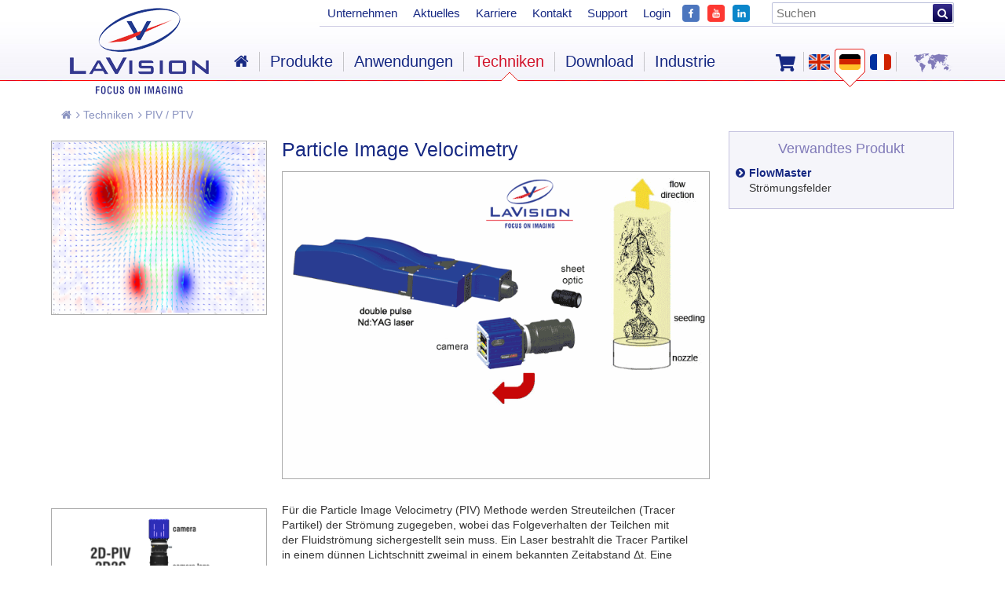

--- FILE ---
content_type: text/html; charset=UTF-8
request_url: https://www.lavision.de/de/techniques/piv-ptv/index.php
body_size: 15615
content:
<!DOCTYPE HTML>
<html dir="ltr" lang="de">
<head><meta http-equiv="Content-Type" content="text/html; charset=UTF-8" />
	<meta charset="UTF-8" />
	
	<title>Partikel Image Velozimetrie</title>
<meta name="description" content="Für die Partikel Image Velozimetrie (PIV) Methode werden Streuteilchen (Tracer Partikel) der Strömung zugegeben, wobei das Folgeverhalten der Teilchen mit der Fluidströmung sichergestellt sein muss" />
<meta name="keywords" content="Partikel Image Velozimetrie (PIV), Partikel Tracking Velozimetrie (PTV), Streuteilchen, Interrogationszelle, Geschwindigkeitskomponente" />

  	<link rel="canonical" href="https://www.lavision.de/de/techniques/piv-ptv/" />
	<meta property="og:url" content="https://www.lavision.de/de/techniques/piv-ptv/" />
	<meta name="twitter:url" content="https://www.lavision.de/de/techniques/piv-ptv/" />
  
	
	<link rel="shortcut icon" href="/we_images/fav/favicon.ico" />
	<link rel="icon" href="/we_images/fav/favicon-32x32.png" type="image/png" />
	<meta name="author" content="LaVision GmbH" />
	<meta name="publisher" content="LaVision GmbH" />
	<meta name="copyright" content="LaVision GmbH" />
	<meta name="expires" content="0" />
	<meta name="page-type" content="Kommerzielle Organisation" />
	<meta name="audience" content="All" />
	<meta name="robots" content="index, follow, noodp" />
	<meta name="language" content="de" />
	<meta name="distribution" content="global" />
	<meta http-equiv="PRAGMA" content="NO-CACHE" />
	<meta name="viewport" content="width=device-width, initial-scale=1, maximum-scale=1, user-scalable=no" />
	
	<link rel="shortcut icon" href="/we_images/fav/favicon.ico">

	<link rel="stylesheet" media="screen" type="text/css" href="/we_css/base.css?m=1443612429" />
<link rel="stylesheet" media="screen" type="text/css" href="/we_css/all.css?m=1688453525" />
<link rel="stylesheet" media="screen" type="text/css" href="/we_css/lightview.css?m=1444121822" />
<link rel="stylesheet" media="screen" type="text/css" href="/we_css/lity.css?m=1484299491" />
<link rel="stylesheet" media="screen" type="text/css" href="/we_css/font-awesome/css/font-awesome.min.css?m=1443612418" />
<link rel="stylesheet" media="screen" type="text/css" href="/we_css/slicknav.min.css?m=1449234342" />
<link rel="stylesheet" media="screen" type="text/css" href="/we_css/fresco.css?m=1452072731" />
<link rel="stylesheet" media="screen" type="text/css" href="/we_css/responsive.css?m=1722840229" />
<link rel="stylesheet" media="screen" type="text/css" href="/we_css/careers.css?m=1688648300" />
	
		<!--[if gte IE 9]>
			<style type="text/css">
				.gradient {
					filter: none;
				}
			</style>
		<![endif]-->
		
		<!--[if lte IE 8]>
			<link rel="stylesheet" type="text/css" href="/we_css/ie_lte_8_screen.css" />
			<link rel="stylesheet" type="text/css" href="/we_css/ie_styles.css" media="screen" />
		<![endif]-->
		
		<!--[if IE ]>
			<script type="text/javascript" src="/we_js/excanvas.js"></script>
		<![endif]-->
	
		<script type="text/javascript" src="/we_js/jquery.js?m=1451987106"></script>
<script type="text/javascript" src="/we_js/jquery-migrate.js?m=1451987150"></script>
<script type="text/javascript" src="/we_js/jwplayer.js?m=1443612501"></script>
<script type="text/javascript" src="/we_js/lightview.js?m=1444121984"></script>
<script type="text/javascript" src="/we_js/spinners.js?m=1443612500"></script>
<script type="text/javascript" src="/we_js/scrollTo.js?m=1443612500"></script>
<script type="text/javascript" src="/we_js/fresco.js?m=1540212214"></script>
<script type="text/javascript" src="/we_js/js.js?m=1600937160"></script>
<script type="text/javascript" src="/we_js/jquery.slicknav.min.js?m=1449234329"></script>
<script type="text/javascript" src="/we_js/lity.js?m=1484204356"></script>
<script type="text/javascript" src="/we_js/cookie.js?m=1489152761"></script>
<script type="text/javascript" src="/we_js/js-cookie.js?m=1536320058"></script>
<link rel="stylesheet" media="screen" type="text/css" href="/we_css/ccc.css?m=1757577007" />
<script type="text/javascript" src="/we_js/ccc.js?m=1754298661"></script>
		<script>
			console.log('ccc');
			console.log('true');
		</script>

	</head>
<body>	<div id="page" class="home">
		<div class="cb"></div>
		<div id="pagemiddle">
			<div id="middle">
<div class="breadcrumb"><ul>
	<li><a href="/de/"><i class="fa fa-home"></i></a></li>
	<li><a href="/de/techniques/index.php" title="Techniken"><i class="fa fa-angle-right"></i> Techniken</a></li><li><a href="/de/techniques/piv-ptv/index.php" title="PIV / PTV"><i class="fa fa-angle-right"></i> PIV / PTV</a></li></ul></div>
<div class="inhalt">
	<div class="cb"></div>
	
	<div class="w100p fr">
		<div class="contentholder">
			<div class="w100p">
							</div>
			
			<div class="w75p fl maincontent">

										<div class="w33p fl">
															<div class="visual fl w100p pt10 text-image">
									<div class="img-left">
																				
										<img src="/__we_thumbs__/2204_17_Vortex.png?m=1477653014" alt="no-img" title="" class="thumb img-border-small" style="border-color: #ababab" />
									</div>
									<div class="image-caption caption-position-left">
																			</div>
								</div>
														</div>
						
						<div class="w66p fl">
							<div class="cb pt5"></div>
							<div class="box textbox">
																	<h1>Particle Image Velocimetry</h1>
																<div class="cb"></div>
								
								<div class="additional">
																					<div class="cb"></div>
												
																								
												<div class="additional-image">
																										<div class="img-left">
																												
														<img src="/cms_images/techniques/PIV-Animation_new.gif?m=1537875410" alt="no-img" title="" class="thumb img-border-small" style="border-color: #ababab" />
														
																												<div class="image-caption caption-position-left no-thumb" >
																													</div>
																											</div>
												</div>
																				</div>
							</div>
						</div>
						<div class="cb"></div>
												<div class="w33p fl">
															<div class="visual fl w100p pt10 text-image">
									<div class="img-left">
																				
										<img src="/__we_thumbs__/2206_17_2D-Stereo-PIV.png?m=1477653083" alt="no-img" title="" class="thumb img-border-small" style="border-color: #ababab" />
									</div>
									<div class="image-caption caption-position-left">
																			</div>
								</div>
														</div>
						
						<div class="w66p fl">
							<div class="cb pt5"></div>
							<div class="box textbox">
																	<p>Für die Particle Image Velocimetry (PIV) Methode werden Streuteilchen (Tracer Partikel) der Strömung zugegeben, wobei das Folgeverhalten der Teilchen mit der Fluidströmung sichergestellt sein muss. Ein Laser bestrahlt die Tracer Partikel in einem dünnen Lichtschnitt zweimal in einem bekannten Zeitabstand %Delta%t. Eine hochauflösende Doppelbild-Kamera nimmt die beiden Partikelbilder auf, die im Rechner in kleine Teilbilder, sogenannte Interrogationszellen zerlegt werden. Anschließend wird der Partikelversatz zwischen der ersten und zweiten Aufnahme, d. h. die Distanz der Partikel in der Zeit %Delta%t, und damit die lokale Geschwindigkeit durch eine Korrelationsanalyse für jede einzelne Interrogationszelle bestimmt. Mit zwei Kameras in der Stereo-PIV Anordnung können alle drei Geschwindigkeitskomponenten im Lichtschnitt bestimmt werden (2D3C). Die beiden perspektivischen Aufnahmen werden geometrisch entzerrt und unter Verwendung unseres patentierten Selbstkalibrierungsverfahren (<strong>Self-Calibration</strong>) sub-pixel genau&nbsp; in ein gemeinsames Koordinatensystem transformiert. Innovative Korrelationstechniken (Multi-Pass, lokal angepasste Interrogationszellen) werden eingesetzt, um eine höhere Messgenauigkeit bei größer räumlicher Auflösung zu erzielen.</p>
																<div class="cb"></div>
								
								<div class="additional">
																	</div>
							</div>
						</div>
						<div class="cb"></div>
												<div class="w33p fl">
															<div class="visual fl w100p pt10 text-image">
									<div class="img-left">
																				
										<img src="/__we_thumbs__/2207_17_TR-PIV.png?m=1477653151" alt="no-img" title="" class="thumb img-border-none" style="border-color: #000" />
									</div>
									<div class="image-caption caption-position-center">
										Zeitaufgelöstes (High-Speed) PIV									</div>
								</div>
														</div>
						
						<div class="w66p fl">
							<div class="cb pt5"></div>
							<div class="box textbox">
																	<p><strong>Räumlich und zeitlich abgeleitete Größen</strong><br/>Aus Geschwindigkeitsfeldern lassen sich z. B. lokale Wirbelstärken sowie der Spannungstensor ableiten. Statistische Auswertungen geben Auskunft über die Verteilung der turbulenten kinetischen Energie oder des Reynoldschen Spanungstensors. Zeitaufgelöste PIV Aufnahmen aufgenommen mit High-Speed PIV Systemen liefern das Beschleunigungsfeld, Fluid-Element Trajektorien sowie Raum-Zeit Korrelationen.</p>
																<div class="cb"></div>
								
								<div class="additional">
																	</div>
							</div>
						</div>
						<div class="cb"></div>
												<div class="boxholder">
							
															<div class="box visualholder cpointer" onclick="window.location = '/de/applications/fluid-mechanics/volumetric-tomographic-piv/index.php'">
														
								<div class="w33p fl cpointer">
																			<div class="visual fl w100p pt10 text-image">
											<div class="">
																								
												<img src="/__we_thumbs__/2333_17_Tomo-PIVw.volume.png?m=1504867810" alt="no-img" title="Scheme - Tomographic PIV" class="thumb img-border-small" style="border-color: #ababab" />
											</div>
										</div>
																	</div>
								
								<div class="w66p fl cpointer">
									<div class="cb pt5"></div>
									<div class="box textbox">
																					<dfn>
												<strong>Tomographische PIV Aufnahmen</strong><br/><span class="fwb"><span class="text-blue">Tomographisches PIV</span></span> mit 2 bis 4 Kameras misst das komplette 3D Strömungsfeld in einem ausgeleuchteten Volumen (3D3C). <span class="text-blue">Tomo-PIV</span> basiert auf dem Prinzip der tomographischen Rekonstruktion von Voxel-Intensitäten im Volumen mit einem nachgeschalteten 3D Korrelationsverfahren mit deformierbaren Interrogationsvolumina. Aus dem volumetrischen Strömungsfeld lassen sich alle abgeleiteten Größen wie z. B. die 3D Wirbelstruktur berechnen.											</dfn>
																				<div class="cb"></div>
									</div>
									<div class="cb"></div>
								</div>
								<div class="cb"></div>
							</div>
							<div class="cb"></div>
						</div>
						<div class="cb"></div>
												<div class="cb"></div>
						<div id="ptv"></div>
						<div class="cb"></div>
											<div class="boxholder">
							
															<div class="box visualholder cpointer" onclick="window.location = '/de/applications/fluid-mechanics/time-resolved-3d-particle-tracking'">
														
								<div class="w33p fl cpointer">
																			<div class="visual fl w100p pt10 text-image">
											<div class="">
																								
												<img src="/__we_thumbs__/2408_17_Shake-the-Box_0.png?m=1709642873" alt="no-img" title="Scheme - Shake-the-Box" class="thumb img-border-small" style="border-color: #ababab" />
											</div>
										</div>
																	</div>
								
								<div class="w66p fl cpointer">
									<div class="cb pt5"></div>
									<div class="box textbox">
																					<h3 class="headline pt10">Zeitaufgelöstes Partikel Tracking Verfahren</h3>
																					<dfn>
												<span class="text-blue"><span class="fwb">Shake-the-Box</span> (STB)</span> ist Stand der Technik für zeitaufgelöstes 3D Partikel Tracking auch bei hohen Teilchendichten für beste räumliche Auflösung. <span class="text-blue">STB</span> benutzt die Zeitinformation der zeitaufgelösten Partikelbilder, um Partikelspuren (Tracks) mit höchster Genauigkeit zu rekonstruieren. <span class="text-blue">STB</span> verwendet ein iteratives Partikel Rekonstruktionsverfahren (IPR) für die genaue Berechnung von 3D Teilchenpositionen auch bei hohen Teilchendichten. Der weitere Verlauf der Partikelspuren wird extrapoliert und mit den gemessenen Partikelbildern abgeglichen und korrigiert. Aus den gefundenen Partikeltrajektorien lassen sich Beschleunigungsfelder berechnen.											</dfn>
																				<div class="cb"></div>
									</div>
									<div class="cb"></div>
								</div>
								<div class="cb"></div>
							</div>
							<div class="cb"></div>
						</div>
						<div class="cb"></div>
									</div>
					
		<div class="w25p fr">
			<div class="sidebarbox">
									<div class="box">
													<div class="tac box-headline">
								<h4>Verwandtes Produkt</h4>
							</div>
														
								<div class="side-text icon-arrow">
									<ul>
<li><a href="/de/products/flowmaster/index.php"><strong>FlowMaster</strong></a><br/>Strömungsfelder</li>
</ul>								</div>
													<div class="cn pt10"></div>
					</div>
							</div>
		</div>
				<div class="cb"></div>
		</div>
	</div>
	
	
	<div class="cb"></div>
</div>
<div class="cb"></div><div class="cb"></div>
<div class="social-media lang-de">
	</div>
<div class="cb p10"></div>
			</div>
			<div class="cb"></div>
		</div>
		<div class="cb"></div>
		
				
		<div id="pageend">
					
	<div id="footer">
		<div class="w20p fl">
			<div id="socialnav">
				<nav itemscope="itemscope" itemtype="http://www.schema.org/SiteNavigationElement">
					<ul>
						<li>
							<a href="https://www.facebook.com/LaVisionEU/" class="" target="_blank" itemprop="url">
								<img src="/we_images/ic/FB.png?m=1545029788" height="30" width="30" alt=" " />								<dfn itemprop="name">Besuchen Sie uns auf Facebook</dfn>
							</a>
						</li>
						<li>
							<a href="https://www.youtube.com/channel/UC5MWjEiBS5APtfZYgLq9Duw" target="_blank" class="" itemprop="url">
								<img src="/we_images/ic/YT.png?m=1545029788" width="30" height="30" alt=" " />								<dfn itemprop="name">Besuchen Sie uns auf YouTube</dfn>
							</a>
						</li>
						<li>
							<a href="https://de.linkedin.com/company/lavisiongmbh" class="" target="_blank" itemprop="url">
								<img src="/we_images/ic/LI.png?m=1545029787" width="30" height="30" alt=" " />								<dfn itemprop="name">Besuchen Sie uns auf LinkedIn</dfn>
							</a>
						</li>
					</ul>
				</nav>
			</div>
		</div>
		
		<style>
			#socialnav ul li {
				width: 40px;
			}
		</style>

		<div class="w80p fr">
			<ul class="fr">
						<li><a href="/de/rma-policy.php" title="RMA Richtlinie">RMA Richtlinie</a></li>
		<li class="vl">|</li>
			<li><a href="/de/agb.php" title="AGB">AGB</a></li>
		<li class="vl">|</li>
			<li><a href="/de/aeg.php">Allgemeine Einkaufsbedingungen</a></li>
		<li class="vl">|</li>
			<li><a href="/de/imprint.php" title="Impressum">Impressum</a></li>
		<li class="vl">|</li>
			<li><a href="/de/privacy_policy.php">Datenschutz</a></li>
		<li class="vl">|</li>
			<li><a href="/de/coc.php">Code of Conduct</a></li>
		<li class="vl">|</li>
	
				<li><a href="" onclick="CookieConsent.showPreferences(); return false;">Cookie-Einstellungen</a></li>
				<li class="vl">|</li>
			</ul>
		</div>
		
		<div class="cb p10"></div>
	</div>
	<script>
		$('.contentholder').each(function() {
			var text = $(this).html().replace(/%lambda%/g, "&lambda;").replace(/%delta%/g, "&Delta;").replace(/%Delta%/g, "&Delta;").replace(/%phi%/g, "&Phi;").replace(/%Phi%/g, "&Phi;").replace(/%eta%/g, "&eta;"); 
			$(this).html(text);
		});
	</script>
		</div>
		<div class="cb"></div>
		<div id="pagetop">
			<div id="header">
				<div class="cb"></div>
				<section itemscope itemtype="http://schema.org/Brand">
					<a href="/de" id="logo"><img src="/we_images/ic/logo.png" alt="LAVISION - we count on photons" itemprop="logo" class="dn" /></a>
				</section>
				<div class="subheader">
					<div id="langnav" class="">
	
			<a href="https://shop.lavision.de/de" target="_blank" class="shop" title="Online Shop">
			<svg aria-hidden="true" focusable="false" data-prefix="fas" data-icon="shopping-cart" class="svg-inline--fa fa-shopping-cart fa-w-18" role="img" xmlns="http://www.w3.org/2000/svg" viewBox="0 0 576 512"><path d="M528.12 301.319l47.273-208C578.806 78.301 567.391 64 551.99 64H159.208l-9.166-44.81C147.758 8.021 137.93 0 126.529 0H24C10.745 0 0 10.745 0 24v16c0 13.255 10.745 24 24 24h69.883l70.248 343.435C147.325 417.1 136 435.222 136 456c0 30.928 25.072 56 56 56s56-25.072 56-56c0-15.674-6.447-29.835-16.824-40h209.647C430.447 426.165 424 440.326 424 456c0 30.928 25.072 56 56 56s56-25.072 56-56c0-22.172-12.888-41.332-31.579-50.405l5.517-24.276c3.413-15.018-8.002-29.319-23.403-29.319H218.117l-6.545-32h293.145c11.206 0 20.92-7.754 23.403-18.681z"></path></svg>
		</a>
		<style>
			a.shop {
				float: left;
    			margin-right: 10px;
			}
			a.shop svg {
				position: relative;
				top: 7px;
				fill: #172983;
				width: 25px;
			}
			a.shop:hover svg {
				fill: #d2172d;
			}
			
			div#langnav {
				width: 227px;
			}
		</style>
		
	<nav itemscope="itemscope" itemtype="http://www.schema.org/SiteNavigationElement">
						
				<ul>
					<li class="vl vlfirst"><span></span></li>
										
					
						<li class="" itemprop="name">
							<a href="/en/techniques/piv-ptv/index.php"  itemprop="url" class="en"><dfn>English</dfn></a>
						</li>
											
					
						<li class="akt" itemprop="name">
							<a href="/de/techniques/piv-ptv/index.php"  itemprop="url" class="de"><dfn>Deutsch</dfn></a>
						</li>
											
					
						<li class="" itemprop="name">
							<a href="/fr/techniques/piv-ptv/index.php"  itemprop="url" class="fr"><dfn>Français</dfn></a>
						</li>
											<li class="vl vllast"><span></span></li>
					<li class="space"></li>
					<li itemprop="name" class="last">
						<a href="/de/contact.php" itemprop="url" class="contact"><dfn>Kontakt</dfn></a>
					</li>
				</ul>
				</nav>
</div><div id="globalnav">
	<nav itemscope="itemscope" itemtype="http://www.schema.org/SiteNavigationElement">
						
		<ul>
						<li itemprop="name">
				<a href="/de/company.php" itemprop="url">Unternehmen</a>
			</li>
					<li itemprop="name">
				<a href="/de/news/index.php" itemprop="url">Aktuelles</a>
			</li>
					<li itemprop="name">
				<a href="/de/careers.php" itemprop="url">Karriere</a>
			</li>
					<li itemprop="name">
				<a href="/de/contact.php" itemprop="url">Kontakt</a>
			</li>
					<li itemprop="name">
				<a href="/de/service/index.php" itemprop="url">Support</a>
			</li>
					<li itemprop="name">
				<a href="/de/login.php" itemprop="url">Login</a>
			</li>
					
			<li class="p0"><a target="_blank" title="Facebook" class="fb-icon" href="https://www.facebook.com/LaVisionEU/"><img src="/we_images/ic/FB.png?m=1545029788" width="22" height="22" style="margin-top: 3px;" alt=" " /></a></li>
			<li class="p0"><a target="_blank" title="YouTube" class="yt-icon" href="https://www.youtube.com/channel/UC5MWjEiBS5APtfZYgLq9Duw"><img src="/we_images/ic/YT.png?m=1545029788" width="22" height="22" style="margin-top: 3px;" alt=" " /></a></li>
			<li class="p0"><a target="_blank" title="LinkedIn" class="li-icon" href="https://de.linkedin.com/company/lavisiongmbh"><img src="/we_images/ic/LI.png?m=1545029787" width="22" height="22" style="margin-top: 3px;" alt=" " /></a></li>
			
			<li class="seekli pr0">
				<form method="get" onsubmit=";if(self.weWysiwygSetHiddenText){weWysiwygSetHiddenText();};return true;" action="/de/search.php"><input id="searchfield" placeholder="Suchen" name="we_lv_search_0" type="text" value="" /><input type="hidden" name="we_from_search_0" value="1" />					<button type="submit"><i class="fa fa-search"></i></button>
				</form>			</li>
		</ul>
	</nav>
</div>
		
<div id="nav">
	<nav itemscope="itemscope" itemtype="http://www.schema.org/SiteNavigationElement">
		<ul>
				<li class="nav first" itemprop="name">
		<a href="/de/index.php" itemprop="url" class="fa fa-home"></a>
	</li>
	<li class="vl"><span></span></li>
	<li class="nav hassub" itemprop="name">
		<a href="/de/products/index.php" itemprop="url">Produkte</a>
					<div class="pr zeigerholder">
				<div class="zeiger">&nbsp;</div>
			</div>
			<div class="subnav">
				<div class="inner">
					<div class="bg">
						<div class="menuholder">
							<ul>	<li itemprop="name">
		<a href="/de/products/flowmaster/index.php" class="first" itemprop="url"><i class="fa fa-chevron-circle-right"></i> FlowMaster</a>
						<div class="submenuholder">
					<span class="menuid">&#9668;</span>
					<ul>	<li itemprop="name">
		<a href="/de/products/flowmaster/pressure_from_piv/index.php" class="first" itemprop="url"><i class="fa fa-chevron-circle-right"></i> Druckfelder aus PIV Messungen</a>
	</li>
	<li itemprop="name">
		<a href="/de/products/flowmaster/2d-stereo-piv/index.php" itemprop="url"><i class="fa fa-chevron-circle-right"></i> 2D-/ Stereo PIV</a>
	</li>
	<li itemprop="name">
		<a href="/de/products/flowmaster/tomographic-piv/index.php" itemprop="url"><i class="fa fa-chevron-circle-right"></i> Tomographisches PIV</a>
	</li>
	<li itemprop="name">
		<a href="/de/products/flowmaster/time-resolved-piv/index.php" itemprop="url"><i class="fa fa-chevron-circle-right"></i> Zeitaufgelöstes PIV</a>
	</li>
	<li itemprop="name">
		<a href="/de/products/flowmaster/3d-ptv-shake-the-box/index.php" itemprop="url"><i class="fa fa-chevron-circle-right"></i> PTV / Shake-the-Box</a>
	</li>
	<li itemprop="name">
		<a href="/de/products/flowmaster/flowmaster-fsi/index.php" itemprop="url"><i class="fa fa-chevron-circle-right"></i> Fluid-Struktur Kopplung</a>
	</li>
	<li itemprop="name">
		<a href="/de/products/flowmaster/thermographic-piv/index.php" itemprop="url"><i class="fa fa-chevron-circle-right"></i> Thermographisches PIV</a>
	</li>
	<li itemprop="name">
		<a href="/de/products/flowmaster/micro-piv/index.php" itemprop="url"><i class="fa fa-chevron-circle-right"></i> Mikro-PIV</a>
	</li>
	<li itemprop="name">
		<a href="/de/products/flowmaster/underwater-piv/index.php" itemprop="url"><i class="fa fa-chevron-circle-right"></i> Unterwasser PIV</a>
	</li>
	<li itemprop="name">
		<a href="/de/products/flowmaster/endoscopic-piv/index.php" itemprop="url"><i class="fa fa-chevron-circle-right"></i> Endoskopisches PIV</a>
	</li>
	<li itemprop="name">
		<a href="/de/products/flowmaster/educational-piv/index.php" itemprop="url"><i class="fa fa-chevron-circle-right"></i> Educational PIV</a>
	</li>
	<li itemprop="name">
		<a href="/de/products/flowmaster/piv-system-components/index.php" itemprop="url"><i class="fa fa-chevron-circle-right"></i> PIV System Komponenten</a>
	</li>
	<li itemprop="name">
		<a href="/de/products/flowmaster/laser-doppler-velocimetry/index.php" itemprop="url"><i class="fa fa-chevron-circle-right"></i> Laser Doppler Velozimetrie</a>
	</li>
</ul>
				</div>
				</li>
	<li itemprop="name">
		<a href="/de/products/fluidmaster/index.php" itemprop="url"><i class="fa fa-chevron-circle-right"></i> FluidMaster</a>
						<div class="submenuholder">
					<span class="menuid">&#9668;</span>
					<ul>	<li itemprop="name">
		<a href="/de/products/fluidmaster/mixing-fluids/index.php" class="first" itemprop="url"><i class="fa fa-chevron-circle-right"></i> Mischprozesse</a>
	</li>
	<li itemprop="name">
		<a href="/de/products/fluidmaster/thermal-flows/index.php" itemprop="url"><i class="fa fa-chevron-circle-right"></i> Wärmetransport</a>
	</li>
	<li itemprop="name">
		<a href="/de/products/fluidmaster/multiphase-flows/index.php" itemprop="url"><i class="fa fa-chevron-circle-right"></i> Mehrphasen Fluide</a>
	</li>
	<li itemprop="name">
		<a href="/de/products/fluidmaster/scalar-imaging-software/index.php" itemprop="url"><i class="fa fa-chevron-circle-right"></i> Scalar Imaging Software</a>
	</li>
</ul>
				</div>
				</li>
	<li itemprop="name">
		<a href="/de/products/flow-bos/index.php" itemprop="url"><i class="fa fa-chevron-circle-right"></i> FlowBOS</a>
						<div class="submenuholder">
					<span class="menuid">&#9668;</span>
					<ul>	<li itemprop="name">
		<a href="/de/products/flow-bos/bos/index.php" class="first" itemprop="url"><i class="fa fa-chevron-circle-right"></i> Schlieren, BOS</a>
	</li>
	<li itemprop="name">
		<a href="/de/products/flow-bos/visualizing-hydrogen/index.php" itemprop="url"><i class="fa fa-chevron-circle-right"></i> Wasserstoff-Visualisierung</a>
	</li>
</ul>
				</div>
				</li>
	<li itemprop="name">
		<a href="/de/products/flamemaster/index.php" itemprop="url"><i class="fa fa-chevron-circle-right"></i> FlameMaster</a>
						<div class="submenuholder">
					<span class="menuid">&#9668;</span>
					<ul>	<li itemprop="name">
		<a href="/de/products/flamemaster/inspex/index.php" class="first" itemprop="url"><i class="fa fa-chevron-circle-right"></i> Inspex</a>
	</li>
	<li itemprop="name">
		<a href="/de/products/flamemaster/multifunctional/index.php" itemprop="url"><i class="fa fa-chevron-circle-right"></i> Multifunctional</a>
	</li>
	<li itemprop="name">
		<a href="/de/products/flamemaster/raman/index.php" itemprop="url"><i class="fa fa-chevron-circle-right"></i> Raman</a>
	</li>
	<li itemprop="name">
		<a href="/de/products/flamemaster/tunable-lif/index.php" itemprop="url"><i class="fa fa-chevron-circle-right"></i> Tunable LIF</a>
	</li>
	<li itemprop="name">
		<a href="/de/products/flamemaster/high-speed/index.php" itemprop="url"><i class="fa fa-chevron-circle-right"></i> High-Speed</a>
	</li>
	<li itemprop="name">
		<a href="/de/products/flamemaster/3d-flame-imaging/index.php" itemprop="url"><i class="fa fa-chevron-circle-right"></i> 3D Flammen Imaging</a>
	</li>
	<li itemprop="name">
		<a href="/de/products/flamemaster/piv-in-flames/index.php" itemprop="url"><i class="fa fa-chevron-circle-right"></i> PIV in Flammen</a>
	</li>
	<li itemprop="name">
		<a href="/de/products/flamemaster/multi-parameter-imaging/index.php" itemprop="url"><i class="fa fa-chevron-circle-right"></i> Multi-Parameter Imaging</a>
	</li>
	<li itemprop="name">
		<a href="/de/products/flamemaster/soot-sensor/index.php" itemprop="url"><i class="fa fa-chevron-circle-right"></i> Ruß Sensor</a>
	</li>
	<li itemprop="name">
		<a href="/de/products/flamemaster/hydrogen-combustion/index.php" itemprop="url"><i class="fa fa-chevron-circle-right"></i> Wasserstoff-Verbrennung</a>
	</li>
	<li itemprop="name">
		<a href="/de/products/flamemaster/ammonia-combustiion/index.php" itemprop="url"><i class="fa fa-chevron-circle-right"></i> Ammoniak Verbrennung</a>
	</li>
	<li itemprop="name">
		<a href="/de/products/flamemaster/scalar-imaging-software/index.php" itemprop="url"><i class="fa fa-chevron-circle-right"></i> Scalar Imaging Software</a>
	</li>
</ul>
				</div>
				</li>
	<li itemprop="name">
		<a href="/de/products/enginemaster/index.php" itemprop="url"><i class="fa fa-chevron-circle-right"></i> Automotive Imaging &#47; EngineMaster</a>
						<div class="submenuholder">
					<span class="menuid">&#9668;</span>
					<ul>	<li itemprop="name">
		<a href="/de/products/enginemaster/automotive-imaging/index.php" class="first" itemprop="url"><i class="fa fa-chevron-circle-right"></i> Glass-SFR inspex</a>
	</li>
	<li itemprop="name">
		<a href="/de/products/enginemaster/laser-imaging-in-engines/index.php" itemprop="url"><i class="fa fa-chevron-circle-right"></i> Laser Imaging in Motoren</a>
	</li>
	<li itemprop="name">
		<a href="/de/products/enginemaster/inspex/index.php" itemprop="url"><i class="fa fa-chevron-circle-right"></i> Inspex</a>
	</li>
	<li itemprop="name">
		<a href="/de/products/enginemaster/icos/index.php" itemprop="url"><i class="fa fa-chevron-circle-right"></i> ICOS</a>
	</li>
	<li itemprop="name">
		<a href="/de/products/enginemaster/endoscopes/index.php" itemprop="url"><i class="fa fa-chevron-circle-right"></i> Endoskope</a>
	</li>
	<li itemprop="name">
		<a href="/de/products/enginemaster/aerodynamic-testing/index.php" itemprop="url"><i class="fa fa-chevron-circle-right"></i> Aerodynamik</a>
	</li>
	<li itemprop="name">
		<a href="/de/products/strainmaster/index.php" itemprop="url"><i class="fa fa-chevron-circle-right"></i> Materialprüfung</a>
	</li>
</ul>
				</div>
				</li>
	<li itemprop="name">
		<a href="/de/products/spraymaster/index.php" itemprop="url"><i class="fa fa-chevron-circle-right"></i> SprayMaster</a>
						<div class="submenuholder">
					<span class="menuid">&#9668;</span>
					<ul>	<li itemprop="name">
		<a href="/de/products/spraymaster/geometry/index.php" class="first" itemprop="url"><i class="fa fa-chevron-circle-right"></i> Spray Geometrie</a>
	</li>
	<li itemprop="name">
		<a href="/de/products/spraymaster/inspex/index.php" itemprop="url"><i class="fa fa-chevron-circle-right"></i> Inspex</a>
	</li>
	<li itemprop="name">
		<a href="/de/products/spraymaster/laser-imaging-in-sprays/index.php" itemprop="url"><i class="fa fa-chevron-circle-right"></i> Laser Imaging in Sprays</a>
	</li>
	<li itemprop="name">
		<a href="/de/products/spraymaster/slipi/index.php" itemprop="url"><i class="fa fa-chevron-circle-right"></i> Dichte Sprays, SLIPI</a>
	</li>
	<li itemprop="name">
		<a href="/de/products/spraymaster/pdi/index.php" itemprop="url"><i class="fa fa-chevron-circle-right"></i> PDI</a>
	</li>
</ul>
				</div>
				</li>
	<li itemprop="name">
		<a href="/de/products/particlemaster/index.php" itemprop="url"><i class="fa fa-chevron-circle-right"></i> ParticleMaster</a>
						<div class="submenuholder">
					<span class="menuid">&#9668;</span>
					<ul>	<li itemprop="name">
		<a href="/de/products/particlemaster/particlemaster-inspex/index.php" class="first" itemprop="url"><i class="fa fa-chevron-circle-right"></i> Inspex</a>
	</li>
	<li itemprop="name">
		<a href="/de/products/particlemaster/particlemasterinspex-online/index.php" itemprop="url"><i class="fa fa-chevron-circle-right"></i> Inspex online</a>
	</li>
	<li itemprop="name">
		<a href="/de/products/particlemaster/shadow-imaging/index.php" itemprop="url"><i class="fa fa-chevron-circle-right"></i> Schattenverfahren</a>
	</li>
</ul>
				</div>
				</li>
	<li itemprop="name">
		<a href="/de/products/strainmaster/index.php" itemprop="url"><i class="fa fa-chevron-circle-right"></i> StrainMaster</a>
						<div class="submenuholder">
					<span class="menuid">&#9668;</span>
					<ul>	<li itemprop="name">
		<a href="/de/products/strainmaster/2d-stereo-dic/index.php" class="first" itemprop="url"><i class="fa fa-chevron-circle-right"></i> 2D-/ Stereo DIC</a>
	</li>
	<li itemprop="name">
		<a href="/de/products/strainmaster/dvc/index.php" itemprop="url"><i class="fa fa-chevron-circle-right"></i> DVC</a>
	</li>
	<li itemprop="name">
		<a href="/de/products/strainmaster/systems/index.php" itemprop="url"><i class="fa fa-chevron-circle-right"></i> Systeme</a>
	</li>
	<li itemprop="name">
		<a href="/de/products/strainmaster/system-components/index.php" itemprop="url"><i class="fa fa-chevron-circle-right"></i> Systemkomponenten</a>
	</li>
</ul>
				</div>
				</li>
	<li itemprop="name">
		<a href="/de/products/imaging-inspection-systems/index.php" itemprop="url"><i class="fa fa-chevron-circle-right"></i> Imaging Inspection Systeme</a>
						<div class="submenuholder">
					<span class="menuid">&#9668;</span>
					<ul>	<li itemprop="name">
		<a href="/de/products/imaging-inspection-systems/spray-and-droplet-imaging/index.php" class="first" itemprop="url"><i class="fa fa-chevron-circle-right"></i> Spray Imaging</a>
	</li>
	<li itemprop="name">
		<a href="/de/products/imaging-inspection-systems/particle-imaging/index.php" itemprop="url"><i class="fa fa-chevron-circle-right"></i> Partikel und Tröpfchen Imaging</a>
	</li>
</ul>
				</div>
				</li>
	<li itemprop="name">
		<a href="/de/products/cameras/index.php" itemprop="url"><i class="fa fa-chevron-circle-right"></i> Kameras und mehr</a>
						<div class="submenuholder">
					<span class="menuid">&#9668;</span>
					<ul>	<li itemprop="name">
		<a href="/de/products/cameras/cameras-for-piv/index.php" class="first" itemprop="url"><i class="fa fa-chevron-circle-right"></i> Kameras für PIV</a>
	</li>
	<li itemprop="name">
		<a href="/de/products/cameras/cameras-for-dic/index.php" itemprop="url"><i class="fa fa-chevron-circle-right"></i> Kameras für DIC</a>
	</li>
	<li itemprop="name">
		<a href="/de/products/cameras/intensified-cameras/index.php#Bildverstärkte Kameras" itemprop="url"><i class="fa fa-chevron-circle-right"></i> Bildverstärkte Kameras</a>
	</li>
	<li itemprop="name">
		<a href="/de/products/cameras/high-speed-cameras/index.php" itemprop="url"><i class="fa fa-chevron-circle-right"></i> Hochgeschwindigkeitskameras</a>
	</li>
	<li itemprop="name">
		<a href="/de/products/cameras/programmable-timing-unit-ptu11/index.php" itemprop="url"><i class="fa fa-chevron-circle-right"></i> Programmierbare Timing Unit PTU </a>
	</li>
	<li itemprop="name">
		<a href="/de/products/enginemaster/endoscopes/index.php" itemprop="url"><i class="fa fa-chevron-circle-right"></i> Kamera- und Beleuchtungsendoskope</a>
	</li>
</ul>
				</div>
				</li>
	<li itemprop="name">
		<a href="/de/products/davis-software/index.php" itemprop="url"><i class="fa fa-chevron-circle-right"></i> DaVis Software</a>
			</li>
	<li itemprop="name">
		<a href="/de/products/sensor-systems/index.php" itemprop="url"><i class="fa fa-chevron-circle-right"></i> Sensor Systeme</a>
						<div class="submenuholder">
					<span class="menuid">&#9668;</span>
					<ul>	<li itemprop="name">
		<a href="/de/products/sensor-systems/optical-engine-indication-icos/index.php" class="first" itemprop="url"><i class="fa fa-chevron-circle-right"></i> Optische Brennraumindizierung - ICOS</a>
	</li>
	<li itemprop="name">
		<a href="/de/products/sensor-systems/doppler-interferometer/index.php" itemprop="url"><i class="fa fa-chevron-circle-right"></i> Doppler Interferometer</a>
	</li>
	<li itemprop="name">
		<a href="/de/products/sensor-systems/soot-sensor/index.php" itemprop="url"><i class="fa fa-chevron-circle-right"></i> Ruß Sensor</a>
	</li>
	<li itemprop="name">
		<a href="/de/products/sensor-systems/leakage-sensor/index.php" itemprop="url"><i class="fa fa-chevron-circle-right"></i> Lecksensor</a>
	</li>
</ul>
				</div>
				</li>
	<li itemprop="name">
		<a href="/de/products/contract-measurements/index.php" itemprop="url"><i class="fa fa-chevron-circle-right"></i> Auftragsmessungen</a>
			</li>
</ul>
						</div>
					</div>
					<div class="cb"></div>
				</div>
				<div class="cb"></div>
			</div>
			<div class="cb"></div>
			</li>
	<li class="vl"><span></span></li>
	<li class="nav hassub" itemprop="name">
		<a href="/de/applications/index.php" itemprop="url">Anwendungen</a>
					<div class="pr zeigerholder">
				<div class="zeiger">&nbsp;</div>
			</div>
			<div class="subnav">
				<div class="inner">
					<div class="bg">
						<div class="menuholder">
							<ul>	<li itemprop="name">
		<a href="/de/applications/fluid-mechanics/index.php" class="first" itemprop="url"><i class="fa fa-chevron-circle-right"></i> Fluidmechanik</a>
			</li>
	<li itemprop="name">
		<a href="/de/applications/mixing-and-thermal-flows/index.php" itemprop="url"><i class="fa fa-chevron-circle-right"></i> Mischprozesse, Wärmetransport</a>
			</li>
	<li itemprop="name">
		<a href="/de/applications/gas-flow-imaging/index.php" itemprop="url"><i class="fa fa-chevron-circle-right"></i> Imaging von Gasströmungen</a>
			</li>
	<li itemprop="name">
		<a href="https://industry-lavision.com/" itemprop="url"><i class="fa fa-chevron-circle-right"></i> Imaging fuer industrielle Prozesse</a>
			</li>
	<li itemprop="name">
		<a href="/de/applications/fluid-structure-interaction/index.php" itemprop="url"><i class="fa fa-chevron-circle-right"></i> Fluid Struktur Kopplung</a>
			</li>
	<li itemprop="name">
		<a href="/de/applications/materials-testing/index.php" itemprop="url"><i class="fa fa-chevron-circle-right"></i> Materialprüfung</a>
			</li>
	<li itemprop="name">
		<a href="/de/applications/combustion/index.php" itemprop="url"><i class="fa fa-chevron-circle-right"></i> Verbrennung</a>
			</li>
	<li itemprop="name">
		<a href="/de/applications/automotive/index.php" itemprop="url"><i class="fa fa-chevron-circle-right"></i> Fahrzeugtechnik</a>
			</li>
	<li itemprop="name">
		<a href="/de/applications/particle-characterization/index.php" itemprop="url"><i class="fa fa-chevron-circle-right"></i> Partikel Charakterisierung</a>
			</li>
	<li itemprop="name">
		<a href="/de/applications/sprays/index.php" itemprop="url"><i class="fa fa-chevron-circle-right"></i> Sprays</a>
			</li>
	<li itemprop="name">
		<a href="https://industry-lavision.com/de/nachhaltige-brennstoffe/" itemprop="url"><i class="fa fa-chevron-circle-right"></i> Nachhaltige Verbrennung</a>
			</li>
</ul>
						</div>
					</div>
					<div class="cb"></div>
				</div>
				<div class="cb"></div>
			</div>
			<div class="cb"></div>
			</li>
	<li class="vl"><span></span></li>
	<li class="nav hassub akt" itemprop="name">
		<a href="/de/techniques/index.php" itemprop="url">Techniken</a>
					<div class="pr zeigerholder">
				<div class="zeiger">&nbsp;</div>
			</div>
			<div class="subnav">
				<div class="inner">
					<div class="bg">
						<div class="menuholder">
							<ul>	<li itemprop="name">
		<a href="/de/techniques/laser-imaging/index.php" class="first" itemprop="url"><i class="fa fa-chevron-circle-right"></i> Laser Imaging</a>
	</li>
	<li itemprop="name">
		<a href="/de/techniques/piv-ptv/index.php" itemprop="url"><i class="fa fa-chevron-circle-right"></i> PIV / PTV</a>
	</li>
	<li itemprop="name">
		<a href="/de/techniques/lif-plif/index.php" itemprop="url"><i class="fa fa-chevron-circle-right"></i> LIF / PLIF</a>
	</li>
	<li itemprop="name">
		<a href="/de/techniques/lii/index.php" itemprop="url"><i class="fa fa-chevron-circle-right"></i> LII</a>
	</li>
	<li itemprop="name">
		<a href="/de/techniques/mie-rayleigh-raman/index.php" itemprop="url"><i class="fa fa-chevron-circle-right"></i> Mie/Rayleigh/Raman</a>
	</li>
	<li itemprop="name">
		<a href="/de/techniques/shadow-imi/index.php" itemprop="url"><i class="fa fa-chevron-circle-right"></i> Schattenverfahren, IMI</a>
	</li>
	<li itemprop="name">
		<a href="/de/techniques/planar-droplet-sizing/index.php" itemprop="url"><i class="fa fa-chevron-circle-right"></i> 2D Tröpfchengrößenverteilung</a>
	</li>
	<li itemprop="name">
		<a href="/de/techniques/ldv-pdi/index.php" itemprop="url"><i class="fa fa-chevron-circle-right"></i> LDV, PDI</a>
	</li>
	<li itemprop="name">
		<a href="/de/techniques/schlieren-bos/index.php" itemprop="url"><i class="fa fa-chevron-circle-right"></i> Schlieren, BOS</a>
	</li>
	<li itemprop="name">
		<a href="/de/techniques/emission-absorption/index.php" itemprop="url"><i class="fa fa-chevron-circle-right"></i> Emission, Absorption</a>
	</li>
	<li itemprop="name">
		<a href="/de/techniques/dic-dvc/index.php" itemprop="url"><i class="fa fa-chevron-circle-right"></i> Digitale Bildkorrelation</a>
	</li>
</ul>
						</div>
					</div>
					<div class="cb"></div>
				</div>
				<div class="cb"></div>
			</div>
			<div class="cb"></div>
			</li>
	<li class="vl"><span></span></li>
	<li class="nav hassub" itemprop="name">
		<a href="/de/downloads/media/poster.php" itemprop="url">Download</a>
					<div class="pr zeigerholder">
				<div class="zeiger">&nbsp;</div>
			</div>
			<div class="subnav">
				<div class="inner">
					<div class="bg">
						<div class="menuholder">
							<ul>	<li itemprop="name">
		<a href="/de/downloads/media/poster.php" class="first" itemprop="url"><i class="fa fa-chevron-circle-right"></i> Media</a>
						<div class="submenuholder">
					<span class="menuid">&#9668;</span>
					<ul>	<li itemprop="name">
		<a href="/de/downloads/media/poster.php" class="first" itemprop="url"><i class="fa fa-chevron-circle-right"></i> Poster</a>
	</li>
	<li itemprop="name">
		<a href="/de/downloads/media/webinars.php" itemprop="url"><i class="fa fa-chevron-circle-right"></i> Webinare</a>
	</li>
	<li itemprop="name">
		<a href="/de/downloads/media/online-seminar.php" itemprop="url"><i class="fa fa-chevron-circle-right"></i> Online-Seminar</a>
	</li>
</ul>
				</div>
				</li>
	<li itemprop="name">
		<a href="/de/downloads/brochures.php" itemprop="url"><i class="fa fa-chevron-circle-right"></i> Broschüren</a>
	</li>
	<li itemprop="name">
		<a href="/de/downloads/flyer/index.php" itemprop="url"><i class="fa fa-chevron-circle-right"></i> Flyer</a>
			</li>
	<li itemprop="name">
		<a href="/de/downloads/application-notes/fluid-mechanics.php" itemprop="url"><i class="fa fa-chevron-circle-right"></i> Applikationen</a>
			</li>
	<li itemprop="name">
		<a href="/de/downloads/datasheets/cameras.php" itemprop="url"><i class="fa fa-chevron-circle-right"></i> Datenblätter</a>
			</li>
	<li itemprop="name">
		<a href="/de/downloads/publications/fluid-mechanics.php" itemprop="url"><i class="fa fa-chevron-circle-right"></i> Publikationen</a>
						<div class="submenuholder">
					<span class="menuid">&#9668;</span>
					<ul>	<li itemprop="name">
		<a href="/de/downloads/publications/engines.php" class="first" itemprop="url"><i class="fa fa-chevron-circle-right"></i> Motoren</a>
	</li>
</ul>
				</div>
				</li>
	<li itemprop="name">
		<a href="/de/downloads/software/index.php" itemprop="url"><i class="fa fa-chevron-circle-right"></i> Software</a>
						<div class="submenuholder">
					<span class="menuid">&#9668;</span>
					<ul>	<li itemprop="name">
		<a href="/de/downloads/software/iro_app.php" class="first" itemprop="url"><i class="fa fa-chevron-circle-right"></i> IRO App</a>
	</li>
	<li itemprop="name">
		<a href="/de/downloads/software/python_add_ons.php" itemprop="url"><i class="fa fa-chevron-circle-right"></i> Python Add-Ons</a>
	</li>
	<li itemprop="name">
		<a href="/de/downloads/software/matlab_add_ons.php" itemprop="url"><i class="fa fa-chevron-circle-right"></i> Matlab Add-Ons</a>
	</li>
	<li itemprop="name">
		<a href="/de/downloads/software/tecplot_add_ons.php" itemprop="url"><i class="fa fa-chevron-circle-right"></i> Tecplot Add-Ons</a>
	</li>
	<li itemprop="name">
		<a href="/de/downloads/software/davislegacy_add_ons.php" itemprop="url"><i class="fa fa-chevron-circle-right"></i> DaVis Legacy Add-Ons</a>
	</li>
</ul>
				</div>
				</li>
	<li itemprop="name">
		<a href="/de/downloads/manuals/systems.php" itemprop="url"><i class="fa fa-chevron-circle-right"></i> Manuals</a>
						<div class="submenuholder">
					<span class="menuid">&#9668;</span>
					<ul>	<li itemprop="name">
		<a href="/de/downloads/manuals/index.php" class="first" itemprop="url"><i class="fa fa-chevron-circle-right"></i> Verschiedenes</a>
	</li>
</ul>
				</div>
				</li>
	<li itemprop="name">
		<a href="/de/downloads/driver/dongle.php" itemprop="url"><i class="fa fa-chevron-circle-right"></i> Treiber</a>
			</li>
</ul>
						</div>
					</div>
					<div class="cb"></div>
				</div>
				<div class="cb"></div>
			</div>
			<div class="cb"></div>
			</li>
	<li class="vl"><span></span></li>
	<li class="nav" itemprop="name">
		<a href="https://industry-lavision.com/de/" itemprop="url">Industrie</a>
	</li>
		</ul>
		<div class="cb"></div>
	</nav>
</div>

<script>
	$('#nav li.nav.hassub').mouseenter(function() {
		/*$('#pagemiddle,#pagebottom').addClass('oc20');*/
	}).mouseleave(function() {
		/*$('#pagemiddle,#pagebottom').removeClass('oc20');*/
	});
</script>				</div>
			</div>
		</div>
		<div class="cb"></div>
	</div>
	<script type="text/javascript" src="/we_js/video.js?m=1443612499"></script>
<a href="/de" class="mobile-logo">
	<img src="/we_images/ic/logo_small.png" title="LaVision" alt="LaVision" />
</a>



<div class="mobile-nav">
	<select class="mobile-lang-switch fa" style="display: none;">
						<option value="/en/techniques/piv-ptv/index.php" >
					EN				</option>
								<option value="/de/techniques/piv-ptv/index.php" selected="selected">
					DE				</option>
								<option value="/fr/techniques/piv-ptv/index.php" >
					FR				</option>
								</select>
	
	<i class="fa fa-chevron-down lang-mobil-icon" aria-hidden="true"></i>
	
			<a id="mobileSearch">
			<img src="/we_images/ic/search-icon.svg" title="" />
		</a>
	
		<form class="mobileSearchForm" method="get" onsubmit=";if(self.weWysiwygSetHiddenText){weWysiwygSetHiddenText();};return true;" action="/de/search.php"><input id="searchfieldMobile" placeholder="Suchen" name="we_lv_search_0" type="text" value="" /><input type="hidden" name="we_from_search_0" value="1" /></form></div>
<ul id="menu-mobile">
		<li itemprop="name">
		<a href="/de/index.php" itemprop="url">Home</a>
			</li>
	<li itemprop="name">
		<a href="/de/products/index.php" itemprop="url">Produkte</a>
					<ul>	<li itemprop="name">
		<a href="/de/products/flowmaster/index.php" itemprop="url">FlowMaster</a>
					<ul>	<li itemprop="name">
		<a href="/de/products/flowmaster/pressure_from_piv/index.php" itemprop="url">Druckfelder aus PIV Messungen</a>
	</li>
	<li itemprop="name">
		<a href="/de/products/flowmaster/2d-stereo-piv/index.php" itemprop="url">2D-/ Stereo PIV</a>
	</li>
	<li itemprop="name">
		<a href="/de/products/flowmaster/tomographic-piv/index.php" itemprop="url">Tomographisches PIV</a>
	</li>
	<li itemprop="name">
		<a href="/de/products/flowmaster/time-resolved-piv/index.php" itemprop="url">Zeitaufgelöstes PIV</a>
	</li>
	<li itemprop="name">
		<a href="/de/products/flowmaster/3d-ptv-shake-the-box/index.php" itemprop="url">PTV / Shake-the-Box</a>
	</li>
	<li itemprop="name">
		<a href="/de/products/flowmaster/flowmaster-fsi/index.php" itemprop="url">Fluid-Struktur Kopplung</a>
					<ul>	<li itemprop="name">
		<a href="/de/products/flowmaster/flowmaster-fsi/system-components/index.php" itemprop="url">System Components</a>
	</li>
</ul>
			</li>
	<li itemprop="name">
		<a href="/de/products/flowmaster/thermographic-piv/index.php" itemprop="url">Thermographisches PIV</a>
	</li>
	<li itemprop="name">
		<a href="/de/products/flowmaster/micro-piv/index.php" itemprop="url">Mikro-PIV</a>
	</li>
	<li itemprop="name">
		<a href="/de/products/flowmaster/underwater-piv/index.php" itemprop="url">Unterwasser PIV</a>
	</li>
	<li itemprop="name">
		<a href="/de/products/flowmaster/endoscopic-piv/index.php" itemprop="url">Endoskopisches PIV</a>
	</li>
	<li itemprop="name">
		<a href="/de/products/flowmaster/educational-piv/index.php" itemprop="url">Educational PIV</a>
	</li>
	<li itemprop="name">
		<a href="/de/products/flowmaster/piv-system-components/index.php" itemprop="url">PIV System Komponenten</a>
					<ul>	<li itemprop="name">
		<a href="/de/products/flowmaster/piv-system-components/seeding-particles/index.php" itemprop="url">Seeding Partikel</a>
	</li>
	<li itemprop="name">
		<a href="/de/products/flowmaster/piv-system-components/seeding-devices/index.php" itemprop="url">Seeding Vorrichtungen</a>
	</li>
	<li itemprop="name">
		<a href="/de/products/flowmaster/piv-system-components/piv-lasers/index.php" itemprop="url">PIV Laser</a>
	</li>
	<li itemprop="name">
		<a href="/de/products/flowmaster/piv-system-components/light-sheet-optics/index.php" itemprop="url">Lichtschnitt-Optiken</a>
	</li>
</ul>
			</li>
	<li itemprop="name">
		<a href="/de/products/flowmaster/laser-doppler-velocimetry/index.php" itemprop="url">Laser Doppler Velozimetrie</a>
	</li>
</ul>
			</li>
	<li itemprop="name">
		<a href="/de/products/fluidmaster/index.php" itemprop="url">FluidMaster</a>
					<ul>	<li itemprop="name">
		<a href="/de/products/fluidmaster/mixing-fluids/index.php" itemprop="url">Mischprozesse</a>
	</li>
	<li itemprop="name">
		<a href="/de/products/fluidmaster/thermal-flows/index.php" itemprop="url">Wärmetransport</a>
	</li>
	<li itemprop="name">
		<a href="/de/products/fluidmaster/multiphase-flows/index.php" itemprop="url">Mehrphasen Fluide</a>
	</li>
	<li itemprop="name">
		<a href="/de/products/fluidmaster/scalar-imaging-software/index.php" itemprop="url">Scalar Imaging Software</a>
	</li>
</ul>
			</li>
	<li itemprop="name">
		<a href="/de/products/flow-bos/index.php" itemprop="url">FlowBOS</a>
					<ul>	<li itemprop="name">
		<a href="/de/products/flow-bos/bos/index.php" itemprop="url">Schlieren, BOS</a>
	</li>
	<li itemprop="name">
		<a href="/de/products/flow-bos/visualizing-hydrogen/index.php" itemprop="url">Wasserstoff-Visualisierung</a>
	</li>
</ul>
			</li>
	<li itemprop="name">
		<a href="/de/products/flamemaster/index.php" itemprop="url">FlameMaster</a>
					<ul>	<li itemprop="name">
		<a href="/de/products/flamemaster/inspex/index.php" itemprop="url">Inspex</a>
	</li>
	<li itemprop="name">
		<a href="/de/products/flamemaster/multifunctional/index.php" itemprop="url">Multifunctional</a>
	</li>
	<li itemprop="name">
		<a href="/de/products/flamemaster/raman/index.php" itemprop="url">Raman</a>
	</li>
	<li itemprop="name">
		<a href="/de/products/flamemaster/tunable-lif/index.php" itemprop="url">Tunable LIF</a>
	</li>
	<li itemprop="name">
		<a href="/de/products/flamemaster/high-speed/index.php" itemprop="url">High-Speed</a>
	</li>
	<li itemprop="name">
		<a href="/de/products/flamemaster/3d-flame-imaging/index.php" itemprop="url">3D Flammen Imaging</a>
	</li>
	<li itemprop="name">
		<a href="/de/products/flamemaster/piv-in-flames/index.php" itemprop="url">PIV in Flammen</a>
	</li>
	<li itemprop="name">
		<a href="/de/products/flamemaster/multi-parameter-imaging/index.php" itemprop="url">Multi-Parameter Imaging</a>
	</li>
	<li itemprop="name">
		<a href="/de/products/flamemaster/soot-sensor/index.php" itemprop="url">Ruß Sensor</a>
	</li>
	<li itemprop="name">
		<a href="/de/products/flamemaster/hydrogen-combustion/index.php" itemprop="url">Wasserstoff-Verbrennung</a>
	</li>
	<li itemprop="name">
		<a href="/de/products/flamemaster/ammonia-combustiion/index.php" itemprop="url">Ammoniak Verbrennung</a>
	</li>
	<li itemprop="name">
		<a href="/de/products/flamemaster/scalar-imaging-software/index.php" itemprop="url">Scalar Imaging Software</a>
	</li>
</ul>
			</li>
	<li itemprop="name">
		<a href="/de/products/enginemaster/index.php" itemprop="url">Automotive Imaging &#47; EngineMaster</a>
					<ul>	<li itemprop="name">
		<a href="/de/products/enginemaster/automotive-imaging/index.php" itemprop="url">Glass-SFR inspex</a>
	</li>
	<li itemprop="name">
		<a href="/de/products/enginemaster/laser-imaging-in-engines/index.php" itemprop="url">Laser Imaging in Motoren</a>
	</li>
	<li itemprop="name">
		<a href="/de/products/enginemaster/inspex/index.php" itemprop="url">Inspex</a>
	</li>
	<li itemprop="name">
		<a href="/de/products/enginemaster/icos/index.php" itemprop="url">ICOS</a>
					<ul>	<li itemprop="name">
		<a href="/de/products/enginemaster/icos/icos-temperature/index.php" itemprop="url">ICOS-Temperature</a>
	</li>
	<li itemprop="name">
		<a href="/de/products/enginemaster/icos/icos/index.php" itemprop="url">ICOS System</a>
	</li>
	<li itemprop="name">
		<a href="/de/products/enginemaster/icos/icos-cng/index.php" itemprop="url">ICOS-CNG</a>
	</li>
	<li itemprop="name">
		<a href="/de/products/enginemaster/icos/icos_probes/index.php" itemprop="url">ICOS Sonden</a>
	</li>
</ul>
			</li>
	<li itemprop="name">
		<a href="/de/products/enginemaster/endoscopes/index.php" itemprop="url">Endoskope</a>
	</li>
	<li itemprop="name">
		<a href="/de/products/enginemaster/aerodynamic-testing/index.php" itemprop="url">Aerodynamik</a>
	</li>
	<li itemprop="name">
		<a href="/de/products/strainmaster/index.php" itemprop="url">Materialprüfung</a>
	</li>
</ul>
			</li>
	<li itemprop="name">
		<a href="/de/products/spraymaster/index.php" itemprop="url">SprayMaster</a>
					<ul>	<li itemprop="name">
		<a href="/de/products/spraymaster/geometry/index.php" itemprop="url">Spray Geometrie</a>
	</li>
	<li itemprop="name">
		<a href="/de/products/spraymaster/inspex/index.php" itemprop="url">Inspex</a>
	</li>
	<li itemprop="name">
		<a href="/de/products/spraymaster/laser-imaging-in-sprays/index.php" itemprop="url">Laser Imaging in Sprays</a>
	</li>
	<li itemprop="name">
		<a href="/de/products/spraymaster/slipi/index.php" itemprop="url">Dichte Sprays, SLIPI</a>
	</li>
	<li itemprop="name">
		<a href="/de/products/spraymaster/pdi/index.php" itemprop="url">PDI</a>
	</li>
</ul>
			</li>
	<li itemprop="name">
		<a href="/de/products/particlemaster/index.php" itemprop="url">ParticleMaster</a>
					<ul>	<li itemprop="name">
		<a href="/de/products/particlemaster/particlemaster-inspex/index.php" itemprop="url">Inspex</a>
	</li>
	<li itemprop="name">
		<a href="/de/products/particlemaster/particlemasterinspex-online/index.php" itemprop="url">Inspex online</a>
	</li>
	<li itemprop="name">
		<a href="/de/products/particlemaster/shadow-imaging/index.php" itemprop="url">Schattenverfahren</a>
			</li>
</ul>
			</li>
	<li itemprop="name">
		<a href="/de/products/strainmaster/index.php" itemprop="url">StrainMaster</a>
					<ul>	<li itemprop="name">
		<a href="/de/products/strainmaster/2d-stereo-dic/index.php" itemprop="url">2D-/ Stereo DIC</a>
	</li>
	<li itemprop="name">
		<a href="/de/products/strainmaster/dvc/index.php" itemprop="url">DVC</a>
	</li>
	<li itemprop="name">
		<a href="/de/products/strainmaster/systems/index.php" itemprop="url">Systeme</a>
			</li>
	<li itemprop="name">
		<a href="/de/products/strainmaster/system-components/index.php" itemprop="url">Systemkomponenten</a>
					<ul>	<li itemprop="name">
		<a href="/de/products/strainmaster/system-components/calibration-plates/index.php" itemprop="url">Kalibrierplatten</a>
	</li>
	<li itemprop="name">
		<a href="/de/products/strainmaster/system-components/dic-software/index.php" itemprop="url">DIC Software</a>
	</li>
	<li itemprop="name">
		<a href="/de/products/strainmaster/system-components/sample-preparation/index.php" itemprop="url">Probenvorbereitung</a>
	</li>
	<li itemprop="name">
		<a href="/de/products/strainmaster/system-components/illumination/index.php" itemprop="url">Beleuchtungen</a>
	</li>
	<li itemprop="name">
		<a href="/de/products/strainmaster/system-components/high-temperature-solution/index.php" itemprop="url">Hochtemperatur Lösung</a>
	</li>
	<li itemprop="name">
		<a href="/de/products/strainmaster/system-components/mechanical-extensions/index.php" itemprop="url">Mechaniken</a>
	</li>
	<li itemprop="name">
		<a href="/de/products/strainmaster/system-components/device-control-unit/index.php" itemprop="url">Device Control Unit</a>
	</li>
	<li itemprop="name">
		<a href="/de/products/strainmaster/system-components/optics/index.php" itemprop="url">Optiken für DIC</a>
	</li>
	<li itemprop="name">
		<a href="/de/products/strainmaster/system-components/cameras-for-dic/index.php" itemprop="url">Kameras für DIC</a>
	</li>
</ul>
			</li>
</ul>
			</li>
	<li itemprop="name">
		<a href="/de/products/imaging-inspection-systems/index.php" itemprop="url">Imaging Inspection Systeme</a>
					<ul>	<li itemprop="name">
		<a href="/de/products/imaging-inspection-systems/spray-and-droplet-imaging/index.php" itemprop="url">Spray Imaging</a>
					<ul>	<li itemprop="name">
		<a href="/de/products/imaging-inspection-systems/spray-and-droplet-imaging/beauty-spray/index.php" itemprop="url">Haushalts- und Kosmetiksprays</a>
	</li>
	<li itemprop="name">
		<a href="/de/products/imaging-inspection-systems/spray-and-droplet-imaging/fuel-spray/index.php" itemprop="url">Kraftstoffsprays</a>
	</li>
	<li itemprop="name">
		<a href="/de/products/imaging-inspection-systems/spray-and-droplet-imaging/paint-sprays/index.php" itemprop="url">Farbsprays</a>
	</li>
</ul>
			</li>
	<li itemprop="name">
		<a href="/de/products/imaging-inspection-systems/particle-imaging/index.php" itemprop="url">Partikel und Tröpfchen Imaging</a>
	</li>
</ul>
			</li>
	<li itemprop="name">
		<a href="/de/products/cameras/index.php" itemprop="url">Kameras und mehr</a>
					<ul>	<li itemprop="name">
		<a href="/de/products/cameras/cameras-for-piv/index.php" itemprop="url">Kameras für PIV</a>
	</li>
	<li itemprop="name">
		<a href="/de/products/cameras/cameras-for-dic/index.php" itemprop="url">Kameras für DIC</a>
	</li>
	<li itemprop="name">
		<a href="/de/products/cameras/intensified-cameras/index.php#Bildverstärkte Kameras" itemprop="url">Bildverstärkte Kameras</a>
	</li>
	<li itemprop="name">
		<a href="/de/products/cameras/high-speed-cameras/index.php" itemprop="url">Hochgeschwindigkeitskameras</a>
	</li>
	<li itemprop="name">
		<a href="/de/products/cameras/programmable-timing-unit-ptu11/index.php" itemprop="url">Programmierbare Timing Unit PTU </a>
	</li>
	<li itemprop="name">
		<a href="/de/products/enginemaster/endoscopes/index.php" itemprop="url">Kamera- und Beleuchtungsendoskope</a>
	</li>
</ul>
			</li>
	<li itemprop="name">
		<a href="/de/products/davis-software/index.php" itemprop="url">DaVis Software</a>
			</li>
	<li itemprop="name">
		<a href="/de/products/sensor-systems/index.php" itemprop="url">Sensor Systeme</a>
					<ul>	<li itemprop="name">
		<a href="/de/products/sensor-systems/optical-engine-indication-icos/index.php" itemprop="url">Optische Brennraumindizierung - ICOS</a>
					<ul>	<li itemprop="name">
		<a href="/de/products/sensor-systems/optical-engine-indication-icos/icos/index.php" itemprop="url">ICOS System</a>
	</li>
	<li itemprop="name">
		<a href="/de/products/sensor-systems/optical-engine-indication-icos/icos-cng/index.php" itemprop="url">ICOS-CNG</a>
	</li>
	<li itemprop="name">
		<a href="/de/products/sensor-systems/optical-engine-indication-icos/icos-temperature/index.php" itemprop="url">ICOS-Temperature</a>
	</li>
</ul>
			</li>
	<li itemprop="name">
		<a href="/de/products/sensor-systems/doppler-interferometer/index.php" itemprop="url">Doppler Interferometer</a>
	</li>
	<li itemprop="name">
		<a href="/de/products/sensor-systems/soot-sensor/index.php" itemprop="url">Ruß Sensor</a>
	</li>
	<li itemprop="name">
		<a href="/de/products/sensor-systems/leakage-sensor/index.php" itemprop="url">Lecksensor</a>
	</li>
</ul>
			</li>
	<li itemprop="name">
		<a href="/de/products/contract-measurements/index.php" itemprop="url">Auftragsmessungen</a>
			</li>
</ul>
			</li>
	<li itemprop="name">
		<a href="/de/applications/index.php" itemprop="url">Anwendungen</a>
					<ul>	<li itemprop="name">
		<a href="/de/applications/fluid-mechanics/index.php" itemprop="url">Fluidmechanik</a>
					<ul>	<li itemprop="name">
		<a href="/de/applications/fluid-mechanics/pressure_from_piv/index.php" itemprop="url">Druckfelder aus PIV Messungen</a>
	</li>
	<li itemprop="name">
		<a href="/de/applications/fluid-mechanics/2d-stereo-piv/index.php" itemprop="url">2D &amp; Stereo PIV</a>
	</li>
	<li itemprop="name">
		<a href="/de/applications/fluid-mechanics/volumetric-tomographic-piv/index.php" itemprop="url">Volumetric (Tomographic) PIV</a>
	</li>
	<li itemprop="name">
		<a href="/de/applications/fluid-mechanics/time-resolved-piv/index.php" itemprop="url">Time-Resolved PIV</a>
	</li>
	<li itemprop="name">
		<a href="/de/applications/fluid-mechanics/time-resolved-3d-particle-tracking/index.php" itemprop="url">Time-Resolved 3D-Particle Tracking</a>
	</li>
	<li itemprop="name">
		<a href="/de/applications/fluid-mechanics/thermographic-piv/index.php" itemprop="url">Thermographic PIV</a>
	</li>
	<li itemprop="name">
		<a href="/de/applications/fluid-mechanics/micro-piv/index.php" itemprop="url">Micro-PIV</a>
	</li>
	<li itemprop="name">
		<a href="/de/applications/fluid-mechanics/underwater-piv/index.php" itemprop="url">Underwater PIV</a>
	</li>
	<li itemprop="name">
		<a href="/de/applications/fluid-mechanics/endoscopic-piv/index.php" itemprop="url">Endoscopic PIV</a>
	</li>
	<li itemprop="name">
		<a href="/de/applications/fluid-mechanics/educational-piv/index.php" itemprop="url">Educational PIV</a>
	</li>
	<li itemprop="name">
		<a href="/de/applications/fluid-mechanics/piv-system-components/index.php" itemprop="url">PIV System Komponenten</a>
					<ul>	<li itemprop="name">
		<a href="/de/applications/fluid-mechanics/piv-system-components/light-sheet-optics/index.php" itemprop="url">Lichtschnitt-Optiken</a>
	</li>
	<li itemprop="name">
		<a href="/de/applications/fluid-mechanics/piv-system-components/seeding-devices/index.php" itemprop="url">Seeding Vorrichtungen</a>
	</li>
	<li itemprop="name">
		<a href="/de/applications/fluid-mechanics/piv-system-components/seeding-particles/index.php" itemprop="url">Seeding Partikel</a>
	</li>
	<li itemprop="name">
		<a href="/de/applications/fluid-mechanics/piv-system-components/piv-lasers/index.php" itemprop="url">PIV Laser</a>
	</li>
</ul>
			</li>
	<li itemprop="name">
		<a href="/de/applications/fluid-mechanics/laser-doppler-velocimetry/index.php" itemprop="url">Laser Doppler Velocimetry, LDV</a>
	</li>
</ul>
			</li>
	<li itemprop="name">
		<a href="/de/applications/mixing-and-thermal-flows/index.php" itemprop="url">Mischprozesse, Wärmetransport</a>
					<ul>	<li itemprop="name">
		<a href="/de/applications/mixing-and-thermal-flows/lif-imaging-in-mixing-fluids/index.php" itemprop="url">LIF Imaging in Mischprozessen</a>
	</li>
	<li itemprop="name">
		<a href="/de/applications/mixing-and-thermal-flows/lif-imaging-in-thermal-flows/index.php" itemprop="url">Temperatur Imaging in Wärmeströmungen</a>
	</li>
	<li itemprop="name">
		<a href="/de/applications/mixing-and-thermal-flows/imaging-in-multiphase-flows/index.php" itemprop="url">Multi-Paramter Imaging in Mehrphasen Strömungen</a>
	</li>
	<li itemprop="name">
		<a href="/de/applications/mixing-and-thermal-flows/scalar-imaging-software/index.php" itemprop="url">Scalar Imaging Software</a>
	</li>
</ul>
			</li>
	<li itemprop="name">
		<a href="/de/applications/gas-flow-imaging/index.php" itemprop="url">Imaging von Gasströmungen</a>
					<ul>	<li itemprop="name">
		<a href="/de/applications/gas-flow-imaging/bos-imaging-in-transparent-media/index.php" itemprop="url">BOS Imaging in Transparenten Medien</a>
	</li>
	<li itemprop="name">
		<a href="/de/applications/gas-flow-imaging/visualizing-hydrogen/index.php" itemprop="url">Wasserstoff-Visualisierung</a>
	</li>
</ul>
			</li>
	<li itemprop="name">
		<a href="https://industry-lavision.com/" itemprop="url">Imaging fuer industrielle Prozesse</a>
					<ul>	<li itemprop="name">
		<a href="/de/applications/industrial-imaging/particle-imaging/index.php" itemprop="url">Partikel und Tröpfchen Imaging</a>
	</li>
	<li itemprop="name">
		<a href="/de/applications/industrial-imaging/spray-and-droplet-imaging/index.php" itemprop="url">Spray Imaging</a>
					<ul>	<li itemprop="name">
		<a href="/de/applications/industrial-imaging/spray-and-droplet-imaging/paint-spray/index.php" itemprop="url">Farbsprays</a>
	</li>
	<li itemprop="name">
		<a href="/de/applications/industrial-imaging/spray-and-droplet-imaging/fuel-spray/index.php" itemprop="url">Kraftstoffsprays</a>
	</li>
	<li itemprop="name">
		<a href="/de/applications/industrial-imaging/spray-and-droplet-imaging/beauty-spray/index.php" itemprop="url">Haushalts- und Kosmetiksprays</a>
	</li>
</ul>
			</li>
</ul>
			</li>
	<li itemprop="name">
		<a href="/de/applications/fluid-structure-interaction/index.php" itemprop="url">Fluid Struktur Kopplung</a>
					<ul>	<li itemprop="name">
		<a href="/de/applications/fluid-structure-interaction/system-components/index.php" itemprop="url">Systemkomponenten</a>
	</li>
</ul>
			</li>
	<li itemprop="name">
		<a href="/de/applications/materials-testing/index.php" itemprop="url">Materialprüfung</a>
					<ul>	<li itemprop="name">
		<a href="/de/applications/materials-testing/stereo-dic/index.php" itemprop="url">2D-/3D Stereo DIC</a>
	</li>
	<li itemprop="name">
		<a href="/de/applications/materials-testing/digital-volume-correlation-dvc/index.php" itemprop="url">Digital Volume Correlation (DVC)</a>
	</li>
	<li itemprop="name">
		<a href="/de/applications/materials-testing/systems/index.php" itemprop="url">Systems</a>
	</li>
	<li itemprop="name">
		<a href="/de/applications/materials-testing/system-components/index.php" itemprop="url">Systemkomponenten</a>
					<ul>	<li itemprop="name">
		<a href="/de/applications/materials-testing/system-components/calibration-plates/index.php" itemprop="url">Kalibrierplatten</a>
	</li>
	<li itemprop="name">
		<a href="/de/applications/materials-testing/system-components/cameras-for-dic/index.php" itemprop="url">Kameras für DIC</a>
	</li>
	<li itemprop="name">
		<a href="/de/applications/materials-testing/system-components/device-control-unit/index.php" itemprop="url">Device Control Unit</a>
	</li>
	<li itemprop="name">
		<a href="/de/applications/materials-testing/system-components/illumination/index.php" itemprop="url">Beleuchtungen</a>
	</li>
	<li itemprop="name">
		<a href="/de/applications/materials-testing/system-components/optics-for-dic/index.php" itemprop="url">Optiken für DIC</a>
	</li>
	<li itemprop="name">
		<a href="/de/applications/materials-testing/system-components/high-temperature-solution/index.php" itemprop="url">Hochtemperatur Lösung</a>
	</li>
	<li itemprop="name">
		<a href="/de/applications/materials-testing/system-components/mechanical-extensions/index.php" itemprop="url">Mechaniken</a>
	</li>
	<li itemprop="name">
		<a href="/de/applications/materials-testing/system-components/sample-preparation/index.php" itemprop="url">Probenvorbereitung</a>
	</li>
	<li itemprop="name">
		<a href="/de/applications/materials-testing/system-components/dic-software/index.php" itemprop="url">DIC Software</a>
	</li>
</ul>
			</li>
</ul>
			</li>
	<li itemprop="name">
		<a href="/de/applications/combustion/index.php" itemprop="url">Verbrennung</a>
					<ul>	<li itemprop="name">
		<a href="/de/applications/combustion/flamemaster-inspex/index.php" itemprop="url">FlameMaster inspex</a>
	</li>
	<li itemprop="name">
		<a href="/de/applications/combustion/flamemaster-multifunctional/index.php" itemprop="url">FlameMaster Multifunctional</a>
	</li>
	<li itemprop="name">
		<a href="/de/applications/combustion/flamemaster-raman/index.php" itemprop="url">FlameMaster Raman</a>
	</li>
	<li itemprop="name">
		<a href="/de/applications/combustion/flamemaster-tunable-lif/index.php" itemprop="url">FlameMaster Tunable LIF</a>
	</li>
	<li itemprop="name">
		<a href="/de/applications/combustion/flamemaster-high-speed/index.php" itemprop="url">FlameMaster High Speed</a>
	</li>
	<li itemprop="name">
		<a href="/de/applications/combustion/flamemaster-3d/index.php" itemprop="url">FlameMaster 3D</a>
	</li>
	<li itemprop="name">
		<a href="/de/applications/combustion/flow-field-imaging-in-flames/index.php" itemprop="url">Flow Field Imaging in Flames</a>
	</li>
	<li itemprop="name">
		<a href="/de/applications/combustion/multi-parameter-laser-imaging/index.php" itemprop="url">Multi-Parameter Laser Imaging</a>
	</li>
	<li itemprop="name">
		<a href="/de/applications/combustion/flamemaster-system-components/index.php" itemprop="url">System Components</a>
	</li>
	<li itemprop="name">
		<a href="/de/applications/combustion/flamemaster-application-matrix/index.php" itemprop="url">Application Matrix</a>
	</li>
	<li itemprop="name">
		<a href="/de/applications/combustion/hydrogen-combustion/index.php" itemprop="url">Wasserstoff-Verbrennung</a>
	</li>
	<li itemprop="name">
		<a href="/de/applications/combustion/scalar-imaging-software/index.php" itemprop="url">Scalar Imaging Software</a>
	</li>
	<li itemprop="name">
		<a href="/de/applications/combustion/ammonia-combustion/index.php" itemprop="url">Ammoniak Verbrennung</a>
	</li>
</ul>
			</li>
	<li itemprop="name">
		<a href="/de/applications/automotive/index.php" itemprop="url">Fahrzeugtechnik</a>
					<ul>	<li itemprop="name">
		<a href="/de/applications/automotive/automotive-imaging/index.php" itemprop="url">Glass-SFR inspex</a>
	</li>
	<li itemprop="name">
		<a href="/de/applications/automotive/aerodynamic-testing/index.php" itemprop="url">Aerodynamic Testing</a>
	</li>
	<li itemprop="name">
		<a href="/de/applications/automotive/laser-imaging-in-engines/index.php" itemprop="url">Laser Imaging in Engines</a>
	</li>
	<li itemprop="name">
		<a href="/de/applications/automotive/optical-engine-indication-icos/index.php" itemprop="url">Optical Engine Indication - ICOS</a>
					<ul>	<li itemprop="name">
		<a href="/de/applications/automotive/optical-engine-indication-icos/icos/index.php" itemprop="url">ICOS</a>
	</li>
	<li itemprop="name">
		<a href="/de/applications/automotive/optical-engine-indication-icos/icos-cng/index.php" itemprop="url">ICOS-CNG</a>
	</li>
	<li itemprop="name">
		<a href="/de/applications/automotive/optical-engine-indication-icos/icos-temperature/index.php" itemprop="url">ICOS-Temperature</a>
	</li>
</ul>
			</li>
	<li itemprop="name">
		<a href="/de/applications/automotive/engine-optimization/index.php" itemprop="url">Motoroptimierung</a>
					<ul>	<li itemprop="name">
		<a href="/de/applications/automotive/engine-optimization/rde/index.php" itemprop="url">Emissionen im realen Fahrbetrieb </a>
	</li>
	<li itemprop="name">
		<a href="/de/applications/automotive/engine-optimization/scr/index.php" itemprop="url">Selektive Katalytische Reduktion</a>
	</li>
	<li itemprop="name">
		<a href="/de/applications/automotive/engine-optimization/fuel_sprays/index.php" itemprop="url">Kraftstoff-Sprays</a>
	</li>
	<li itemprop="name">
		<a href="/de/applications/automotive/engine-optimization/cng/index.php" itemprop="url">Erdgasmotoren</a>
	</li>
	<li itemprop="name">
		<a href="/de/applications/automotive/engine-optimization/water-injection/index.php" itemprop="url">Wassereinspritzung</a>
	</li>
	<li itemprop="name">
		<a href="/de/applications/automotive/engine-optimization/soot-pm/index.php" itemprop="url">Ruß und Partikel </a>
	</li>
</ul>
			</li>
	<li itemprop="name">
		<a href="/de/applications/automotive/enginemaster-inspex/index.php" itemprop="url">EngineMaster Inspex</a>
	</li>
</ul>
			</li>
	<li itemprop="name">
		<a href="/de/applications/particle-characterization/index.php" itemprop="url">Partikel Charakterisierung</a>
					<ul>	<li itemprop="name">
		<a href="/de/applications/particle-characterization/particlemaster-inspex/index.php" itemprop="url">ParticleMaster inspex</a>
	</li>
	<li itemprop="name">
		<a href="/de/applications/particle-characterization/particlemasterinspex-online/index.php" itemprop="url">ParticleMaster inspex online</a>
	</li>
	<li itemprop="name">
		<a href="/de/applications/particle-characterization/shadow-imaging/index.php" itemprop="url">Shadow Imaging</a>
	</li>
</ul>
			</li>
	<li itemprop="name">
		<a href="/de/applications/sprays/index.php" itemprop="url">Sprays</a>
					<ul>	<li itemprop="name">
		<a href="/de/applications/sprays/spraymaster-inspex/index.php" itemprop="url">SprayMaster inspex</a>
	</li>
	<li itemprop="name">
		<a href="/de/applications/sprays/laser-imaging-in-sprays/index.php" itemprop="url">Laser Imaging in Sprays</a>
	</li>
	<li itemprop="name">
		<a href="/de/applications/sprays/spray-geometry-and-patternation/index.php" itemprop="url">Spray Geometry and Patternation</a>
	</li>
	<li itemprop="name">
		<a href="/de/applications/sprays/laser-imaging-in-dense-sprays-slipi/index.php" itemprop="url">Laser Imaging in Dense Sprays: SLIPI</a>
	</li>
	<li itemprop="name">
		<a href="/de/applications/sprays/phase-doppler-interferometer-pdi/index.php" itemprop="url">Phase Doppler Interferometer: PDI</a>
	</li>
</ul>
			</li>
	<li itemprop="name">
		<a href="https://industry-lavision.com/de/nachhaltige-brennstoffe/" itemprop="url">Nachhaltige Verbrennung</a>
			</li>
</ul>
			</li>
	<li class="akt" itemprop="name">
		<a href="/de/techniques/index.php" itemprop="url">Techniken</a>
					<ul>	<li itemprop="name">
		<a href="/de/techniques/laser-imaging/index.php" itemprop="url">Laser Imaging</a>
	</li>
	<li class="akt" itemprop="name">
		<a href="/de/techniques/piv-ptv/index.php" itemprop="url">PIV / PTV</a>
	</li>
	<li itemprop="name">
		<a href="/de/techniques/lif-plif/index.php" itemprop="url">LIF / PLIF</a>
	</li>
	<li itemprop="name">
		<a href="/de/techniques/lii/index.php" itemprop="url">LII</a>
	</li>
	<li itemprop="name">
		<a href="/de/techniques/mie-rayleigh-raman/index.php" itemprop="url">Mie/Rayleigh/Raman</a>
	</li>
	<li itemprop="name">
		<a href="/de/techniques/shadow-imi/index.php" itemprop="url">Schattenverfahren, IMI</a>
	</li>
	<li itemprop="name">
		<a href="/de/techniques/planar-droplet-sizing/index.php" itemprop="url">2D Tröpfchengrößenverteilung</a>
	</li>
	<li itemprop="name">
		<a href="/de/techniques/ldv-pdi/index.php" itemprop="url">LDV, PDI</a>
	</li>
	<li itemprop="name">
		<a href="/de/techniques/schlieren-bos/index.php" itemprop="url">Schlieren, BOS</a>
	</li>
	<li itemprop="name">
		<a href="/de/techniques/emission-absorption/index.php" itemprop="url">Emission, Absorption</a>
	</li>
	<li itemprop="name">
		<a href="/de/techniques/dic-dvc/index.php" itemprop="url">Digitale Bildkorrelation</a>
	</li>
</ul>
			</li>
	<li itemprop="name">
		<a href="/de/downloads/media/poster.php" itemprop="url">Download</a>
					<ul>	<li itemprop="name">
		<a href="/de/downloads/media/poster.php" itemprop="url">Media</a>
					<ul>	<li itemprop="name">
		<a href="/de/downloads/media/poster.php" itemprop="url">Poster</a>
	</li>
	<li itemprop="name">
		<a href="/de/downloads/media/webinars.php" itemprop="url">Webinare</a>
	</li>
	<li itemprop="name">
		<a href="/de/downloads/media/online-seminar.php" itemprop="url">Online-Seminar</a>
	</li>
</ul>
			</li>
	<li itemprop="name">
		<a href="/de/downloads/brochures.php" itemprop="url">Broschüren</a>
	</li>
	<li itemprop="name">
		<a href="/de/downloads/flyer/index.php" itemprop="url">Flyer</a>
			</li>
	<li itemprop="name">
		<a href="/de/downloads/application-notes/fluid-mechanics.php" itemprop="url">Applikationen</a>
			</li>
	<li itemprop="name">
		<a href="/de/downloads/datasheets/cameras.php" itemprop="url">Datenblätter</a>
			</li>
	<li itemprop="name">
		<a href="/de/downloads/publications/fluid-mechanics.php" itemprop="url">Publikationen</a>
					<ul>	<li itemprop="name">
		<a href="/de/downloads/publications/engines.php" itemprop="url">Motoren</a>
	</li>
</ul>
			</li>
	<li itemprop="name">
		<a href="/de/downloads/software/index.php" itemprop="url">Software</a>
					<ul>	<li itemprop="name">
		<a href="/de/downloads/software/iro_app.php" itemprop="url">IRO App</a>
	</li>
	<li itemprop="name">
		<a href="/de/downloads/software/python_add_ons.php" itemprop="url">Python Add-Ons</a>
	</li>
	<li itemprop="name">
		<a href="/de/downloads/software/matlab_add_ons.php" itemprop="url">Matlab Add-Ons</a>
	</li>
	<li itemprop="name">
		<a href="/de/downloads/software/tecplot_add_ons.php" itemprop="url">Tecplot Add-Ons</a>
	</li>
	<li itemprop="name">
		<a href="/de/downloads/software/davislegacy_add_ons.php" itemprop="url">DaVis Legacy Add-Ons</a>
	</li>
</ul>
			</li>
	<li itemprop="name">
		<a href="/de/downloads/manuals/systems.php" itemprop="url">Manuals</a>
					<ul>	<li itemprop="name">
		<a href="/de/downloads/manuals/index.php" itemprop="url">Verschiedenes</a>
	</li>
</ul>
			</li>
	<li itemprop="name">
		<a href="/de/downloads/driver/dongle.php" itemprop="url">Treiber</a>
			</li>
</ul>
			</li>
	<li itemprop="name">
		<a href="https://industry-lavision.com/de/" itemprop="url">Industrie</a>
			</li>
	<li itemprop="name">
		<a href="/de/company.php" itemprop="url">Unternehmen</a>
	</li>
	<li itemprop="name">
		<a href="/de/news/index.php" itemprop="url">Aktuelles</a>
	</li>
	<li itemprop="name">
		<a href="/de/careers.php" itemprop="url">Karriere</a>
	</li>
	<li itemprop="name">
		<a href="/de/contact.php" itemprop="url">Kontakt</a>
	</li>
	<li itemprop="name">
		<a href="/de/service/index.php" itemprop="url">Support</a>
	</li>
	<li itemprop="name">
		<a href="/de/login.php" itemprop="url">Login</a>
	</li>
		<li itemprop="name">
			<a href="https://shop.lavision.de/de" target="_blank" itemprop="url" title="Online Shop">Online Shop</a>
		</li>
	</ul>

<style>
	.slicknav_nav li {
		margin: 0;
	}
	
	.mobile-nav i {
		position: absolute;
		right: 75px;
		top: 23px;
		font-size: 14px;
	}
	
	.mobile-lang-switch {
		position: absolute;
		right: 68px;
		top: 15px;
		font-size: 17px;
		padding: 4px;
		border: 1px solid #ccc;
		-webkit-appearance: listbox;
		-moz-appearance:    listbox;
		appearance:         listbox;
		background: transparent;
		min-width: 55px;
	}
</style>

	<style>
		#mobileSearch {
			position: absolute;
			right: 66px;
			top: 18px;
		}
		
		#mobileSearch img {
			height: 24px;
		}
		
		form.mobileSearchForm {
			position: absolute;
			top: 14px;
			right: 100px;
			width: auto;
		}
		
		form.mobileSearchForm input#searchfieldMobile {
			padding: 8px;
			visibility: hidden;
			width: 0;
		}
		
		.search-open form.mobileSearchForm input#searchfieldMobile {
			visibility: inherit;
			width: 200px;
		}
		
		.mobile-nav i {
			display: none;
		}
		
		.mobile-lang-switch {
			right: 108px;
		}
		
		@media only screen and (max-width: 440px) {
			.search-open form.mobileSearchForm input#searchfieldMobile {
				width: 160px;
			}
		}
		
		
		@media only screen and (max-width: 400px) {
			.search-open form.mobileSearchForm input#searchfieldMobile {
				width: 110px;
			}
		}
	</style>

<script>
	$('a#mobileSearch').click(function () {		
		if ($('.mobile-nav').hasClass('search-open') && $('input#searchfieldMobile').val() == '') {		
			$('.mobile-nav').removeClass('search-open');
		} else if (!$('.mobile-nav').hasClass('search-open')) {
			$('.mobile-nav').addClass('search-open');
		} else if ($('.mobile-nav').hasClass('search-open') && $('input#searchfieldMobile').val() != '') {
			$('form.mobileSearchForm').submit();
		}
	});
	
	$('.mobile-lang-switch').change(function() {
		window.location.href = $(this).val();
	});
	
	$(function(){
		$('#menu-mobile').slicknav({
			closeOnClick: true,
			allowParentLinks: true,
			label: ''
		});
		
		var lists = $('ul#menu-mobile li ul');  
		$.each(lists, function(index, listEle)
		{
			if($(listEle).children() && $(listEle).children().length < 1) {
				$(listEle).remove();
			}
		});
		
		var height = $(window).height();
			$('#menu-mobile-container').css({'max-height': height, 'overflow-y':'scroll'});
		});
</script>	
	<div class="form-layer">
		<a href="" class="close-layer"><i class="fa fa-times-circle" aria-hidden="true"></i></a>
		
		<iframe src="" border="0" style="width: 100%; border: none">
			
		</iframe>
	</div>

<script>
	window.addEventListener("load", function() {
		$.each($(".lightview-content-outer"), function (key, ele) {
			var replaced = $(ele).html().replace(/%%le%%/g, '&le;');
			$(ele).html(replaced);
		});
	});
</script>

	
<script>
    document.addEventListener('DOMContentLoaded', function () {
                let privacyLink = "/de/privacy_policy.php";
        let imprintLink = "/de/imprint.php";
        CookieConsent.run({
            disablePageInteraction: true,
            guiOptions: {
                consentModal: {
                    layout: "box inline",
                    position: "middle center",
                    equalWeightButtons: false,
                    flipButtons: true
                },
                preferencesModal: {
                    layout: "box",
                    position: "right",
                    equalWeightButtons: false,
                    flipButtons: false
                }
            },
            categories: {
                necessary: {
                    readOnly: true
                },
                marketing: {
                    services: {
                        gtm: {
                            label: 'Google Analytics',
                            onAccept: () => loadGoogleTagManager(),
                            onReject: () => ''
                        },
                        // mouseflow: {
                        //     label: 'Mouseflow',
                        //     onAccept: () => loadMouseflow(),
                        //     onReject: () => ''
                        // },
                        //pingdom: {
                        //    label: 'Pingdom',
                        //    onAccept: () => loadPingdom(),
                        //    onReject: () => ''
                        //},
                    }
                }
            },
            language: {
                default: "de",
                autoDetect: "document",
                translations: {
                    de: {
                        consentModal: {
                            //title: "Wir verwenden Cookies!",
                            //description: "Auf dieser Website werden Cookies eingesetzt. Diese ermöglichen die korrekte Darstellung und erheben anonymisierte statistische Daten. Durch “Alle Akzeptieren” stimmen Sie der Verwendung zu. Über “Einstellungen” können Sie auswählen, welche Cookies Sie zulassen möchten.",
				   			title: "",
                            description: "<h1>Cookie-Hinweis<\/h1>\n<p>Wir (\"LaVision\") verwenden Cookies in erster Linie, um Ihren Besuch auf unserer Website so angenehm wie m\u00f6glich zu gestalten. Dar\u00fcber hinaus erm\u00f6glichen uns Cookies das Speichern von Pr\u00e4ferenzen, die Durchf\u00fchrung von Marketingaktivit\u00e4ten, die Analyse der Webseitenbesuche und die Implementierung von Sicherheitsfunktionen. <br><br>Cookies sind kleine Textdateien, die von unserer Webanwendung auf Ihrem Endger\u00e4t gespeichert werden und die es uns erm\u00f6glichen, Ihren Internetbrowser zu erkennen.<br><br> Im Allgemeinen verwenden wir technisch notwendige Cookies und andere funktionale, Marketing- oder Analyse-Cookies. <br><br>Technisch notwendige Cookies sind erforderlich, um Kernfunktionen der Website zu erm\u00f6glichen. Sie sind unerl\u00e4sslich, um die Funktionen der Website und ihre Features bereitzustellen. Im Allgemeinen werden diese Cookies nur als Reaktion auf Ihre Handlungen gesetzt, die einer Serviceanfrage entsprechen, wie z. B. die Einstellung Ihrer Cookie-Pr\u00e4ferenzen, das Einloggen oder das Ausf\u00fcllen von Formularen. <br><br>Neben den technisch notwendigen Cookies k\u00f6nnen wir auch Cookies f\u00fcr Leistungs-, Marketing- und Analysezwecke verwenden, wenn sie dem durch das Anklicken des Buttons \u201eAlle akzeptieren\u201c zugestimmt haben. Diese Cookies sammeln Informationen dar\u00fcber, wie Sie unsere Website nutzen.<br><br> \u00dcber den Link \"Cookie-Einstellungen\" am Ende jeder Seite k\u00f6nnen Sie Ihre Einwilligung jederzeit bearbeiten oder widerrufen.<\/p>",
                            acceptAllBtn: "Alle akzeptieren",
                            acceptNecessaryBtn: "Alle ablehnen",
                            showPreferencesBtn: "Einstellungen verwalten",
                            footer: "<a href=\"" + imprintLink + "\">Impressum</a>\n<a href=\"" + privacyLink + "\">Datenschutz</a>"
                        },
                        preferencesModal: {
                            title: "Präferenzen für die Zustimmung",
                            acceptAllBtn: "Alle akzeptieren",
                            acceptNecessaryBtn: "Alle ablehnen",
                            savePreferencesBtn: "Einstellungen speichern",
                            closeIconLabel: "Modal schließen",
                            serviceCounterLabel: "Dienstleistungen",
                            sections: [
                                {
                                    title: "Streng Notwendige Cookies <span class=\"pm__badge\">Immer Aktiviert</span>",
                                    description: "Sind für die Grundfunktionen der Website erforderlich. Sie dienen der sicheren und bestimmungsgemäßen Nutzung und sind nicht deaktivierbar.",
                                    linkedCategory: "necessary"
                                },
                                {
                                    title: "Marketing / Statistik",
                                    description: "Wir erfassen anonymisierte Daten für die Webseiten-Statistiken, z.B. die Menge der Besucherzahlen und einzelnen Seitenaufrufe insgesamt.",
                                    linkedCategory: "marketing"
                                },
                                {
                                    title: "Weitere Informationen",
                                    description: "Mehr Informationen zu Cookies und Ihren Einstellungen finden Sie in unserer <a href=\"" + privacyLink + "\">Datenschutzerklärung</a>."
                                }
                            ]
                        }
                    },
                    en: {
                        consentModal: {
                            //title: "We use cookies!",
                            //description: "This website uses cookies. These enable correct display and collect anonymous statistical data. By clicking “Accept All”, you agree to their use. You can select which cookies you want to allow via “Settings”.",
                            title: "",
                            description: "<h1>Cookie-Hinweis<\/h1>\n<p>Wir (\"LaVision\") verwenden Cookies in erster Linie, um Ihren Besuch auf unserer Website so angenehm wie m\u00f6glich zu gestalten. Dar\u00fcber hinaus erm\u00f6glichen uns Cookies das Speichern von Pr\u00e4ferenzen, die Durchf\u00fchrung von Marketingaktivit\u00e4ten, die Analyse der Webseitenbesuche und die Implementierung von Sicherheitsfunktionen. <br><br>Cookies sind kleine Textdateien, die von unserer Webanwendung auf Ihrem Endger\u00e4t gespeichert werden und die es uns erm\u00f6glichen, Ihren Internetbrowser zu erkennen.<br><br> Im Allgemeinen verwenden wir technisch notwendige Cookies und andere funktionale, Marketing- oder Analyse-Cookies. <br><br>Technisch notwendige Cookies sind erforderlich, um Kernfunktionen der Website zu erm\u00f6glichen. Sie sind unerl\u00e4sslich, um die Funktionen der Website und ihre Features bereitzustellen. Im Allgemeinen werden diese Cookies nur als Reaktion auf Ihre Handlungen gesetzt, die einer Serviceanfrage entsprechen, wie z. B. die Einstellung Ihrer Cookie-Pr\u00e4ferenzen, das Einloggen oder das Ausf\u00fcllen von Formularen. <br><br>Neben den technisch notwendigen Cookies k\u00f6nnen wir auch Cookies f\u00fcr Leistungs-, Marketing- und Analysezwecke verwenden, wenn sie dem durch das Anklicken des Buttons \u201eAlle akzeptieren\u201c zugestimmt haben. Diese Cookies sammeln Informationen dar\u00fcber, wie Sie unsere Website nutzen.<br><br> \u00dcber den Link \"Cookie-Einstellungen\" am Ende jeder Seite k\u00f6nnen Sie Ihre Einwilligung jederzeit bearbeiten oder widerrufen.<\/p>",
							acceptAllBtn: "Accept all",
                            acceptNecessaryBtn: "Reject all",
                            showPreferencesBtn: "Manage preferences",
                            footer: "<a href=\"" + imprintLink + "\">Imprint</a>\n<a href=\"" + privacyLink + "\">Privacy Policy</a>"
                        },
                        preferencesModal: {
                            title: "Consent Preferences Center",
                            acceptAllBtn: "Accept all",
                            acceptNecessaryBtn: "Reject all",
                            savePreferencesBtn: "Save preferences",
                            closeIconLabel: "Close modal",
                            serviceCounterLabel: "Service|Services",
                            sections: [
                                {
                                    title: "Strictly Necessary Cookies <span class=\"pm__badge\">Always Enabled</span>",
                                    description: "Are required for the basic functions of the website. They are used for secure and proper use and cannot be deactivated.",
                                    linkedCategory: "necessary"
                                },
                                {
                                    title: "Marketing / Statistics",
                                    description: "We collect anonymous data for website statistics, e.g. the number of visitors and individual page views in total.",
                                    linkedCategory: "marketing"
                                },
                                {
                                    title: "More information",
                                    description: "You can find more information about cookies and your settings in our <a href=\"" + privacyLink + "\">Privacy Policy</a>."
                                }
                            ]
                        }
                    },
                    fr: {
                        consentModal: {
                            //title: "Nous utilisons des cookies !",
                            //description: "Ce site web utilise des cookies. Ceux-ci permettent un affichage correct et collectent des données statistiques anonymes. En cliquant sur “Tout accepter”, vous consentez à leur utilisation. Vous pouvez sélectionner les cookies que vous souhaitez autoriser via “Paramètres”.",
                            title: "",
                            description: "<h1>Cookie-Hinweis<\/h1>\n<p>Wir (\"LaVision\") verwenden Cookies in erster Linie, um Ihren Besuch auf unserer Website so angenehm wie m\u00f6glich zu gestalten. Dar\u00fcber hinaus erm\u00f6glichen uns Cookies das Speichern von Pr\u00e4ferenzen, die Durchf\u00fchrung von Marketingaktivit\u00e4ten, die Analyse der Webseitenbesuche und die Implementierung von Sicherheitsfunktionen. <br><br>Cookies sind kleine Textdateien, die von unserer Webanwendung auf Ihrem Endger\u00e4t gespeichert werden und die es uns erm\u00f6glichen, Ihren Internetbrowser zu erkennen.<br><br> Im Allgemeinen verwenden wir technisch notwendige Cookies und andere funktionale, Marketing- oder Analyse-Cookies. <br><br>Technisch notwendige Cookies sind erforderlich, um Kernfunktionen der Website zu erm\u00f6glichen. Sie sind unerl\u00e4sslich, um die Funktionen der Website und ihre Features bereitzustellen. Im Allgemeinen werden diese Cookies nur als Reaktion auf Ihre Handlungen gesetzt, die einer Serviceanfrage entsprechen, wie z. B. die Einstellung Ihrer Cookie-Pr\u00e4ferenzen, das Einloggen oder das Ausf\u00fcllen von Formularen. <br><br>Neben den technisch notwendigen Cookies k\u00f6nnen wir auch Cookies f\u00fcr Leistungs-, Marketing- und Analysezwecke verwenden, wenn sie dem durch das Anklicken des Buttons \u201eAlle akzeptieren\u201c zugestimmt haben. Diese Cookies sammeln Informationen dar\u00fcber, wie Sie unsere Website nutzen.<br><br> \u00dcber den Link \"Cookie-Einstellungen\" am Ende jeder Seite k\u00f6nnen Sie Ihre Einwilligung jederzeit bearbeiten oder widerrufen.<\/p>",
							acceptAllBtn: "Tout accepter",
                            acceptNecessaryBtn: "Tout rejeter",
                            showPreferencesBtn: "Gérer les préférences",
                            footer: "<a href=\"" + imprintLink + "\">Mentions légales</a>\n<a href=\"" + privacyLink + "\">Politique de confidentialité</a>"
                        },
                        preferencesModal: {
                            title: "Préférences de cookies",
                            acceptAllBtn: "Tout accepter",
                            acceptNecessaryBtn: "Tout rejeter",
                            savePreferencesBtn: "Sauvegarder les préférences",
                            closeIconLabel: "Fermer la modale",
                            serviceCounterLabel: "Services",
                            sections: [
                                {
                                    title: "Cookies Strictement Nécessaires <span class=\"pm__badge\">Toujours Activé</span>",
                                    description: "Sont nécessaires pour les fonctions de base du site web. Ils servent à une utilisation sûre et conforme et ne peuvent pas être désactivés.",
                                    linkedCategory: "necessary"
                                },
                                {
                                    title: "Marketing / Statistiques",
                                    description: "Nous collectons des données anonymes pour les statistiques du site web, par exemple le nombre total de visiteurs et de pages vues.",
                                    linkedCategory: "marketing"
                                },
                                {
                                    title: "Plus d'informations",
                                    description: "Vous trouverez plus d'informations sur les cookies et vos paramètres dans notre <a href=\"" + privacyLink + "\">Politique de confidentialité</a>."
                                }
                            ]
                        }
                    }
                }
            }
        });

        });

function gaOptout() {
    document.cookie = disableStr + '=true; expires=Thu, 31 Dec 2099 23:59:59 UTC; path=/';
    window[disableStr] = true;
    alert('Google Analytics wurde deaktiviert.');
}

window.dataLayer = window.dataLayer || [];

function gtag(){dataLayer.push(arguments);}

function loadGoogleTagManager() {
    // GTM by language
    /*(function (w, d, s, l, i) {
        w[l] = w[l] || [];
                        w[l].push({
            'gtm.start':
             new Date().getTime(), event: 'gtm.js'
            });
        var f = d.getElementsByTagName(s)[0],
            j = d.createElement(s), dl = l != 'dataLayer' ? '&l=' + l : '';
        j.async = true;
        j.src =
            'https://www.googletagmanager.com/gtm.js?id=' + i + dl;
        f.parentNode.insertBefore(j, f);
    })(window, document, 'script', 'dataLayer', 'G-D0XMHF0ZV6');*/

    var scriptGTM = document.createElement('script');
    scriptGTM.src = "https://www.googletagmanager.com/gtag/js?id=G-D0XMHF0ZV6";
    scriptGTM.async = true;

    scriptGTM.onload = function() {
        //window.dataLayer = window.dataLayer || [];
        //function gtag(){dataLayer.push(arguments);}
        gtag('js', new Date());
        gtag('config', 'G-D0XMHF0ZV6');
    };

    document.head.appendChild(scriptGTM);


    // GTM generell
    /*(function (w, d, s, l, i) {
        w[l] = w[l] || [];
                        w[l].push({
            'gtm.start':
             new Date().getTime(), event: 'gtm.js'
            });
        var f = d.getElementsByTagName(s)[0],
            j = d.createElement(s), dl = l != 'dataLayer' ? '&l=' + l : '';
        j.async = true;
        j.src =
            'https://www.googletagmanager.com/gtm.js?id=' + i + dl;
        f.parentNode.insertBefore(j, f);
    })(window, document, 'script', 'dataLayer', 'G-RZVLF8TRW5');*/

    var scriptGlobalGTM = document.createElement('script');
    scriptGlobalGTM.src = "https://www.googletagmanager.com/gtag/js?id=G-RZVLF8TRW5";
    scriptGlobalGTM.async = true;

    scriptGlobalGTM.onload = function() {
        //window.dataLayer = window.dataLayer || [];
        //function gtag(){dataLayer.push(arguments);}
        gtag('js', new Date());
        gtag('config', 'G-RZVLF8TRW5');
    };

    document.head.appendChild(scriptGlobalGTM);


    // GTM Consent Mode
    localStorage.setItem("consentGranted", "true");
    //function gtag(){dataLayer.push(arguments);}
    gtag('consent', 'update', {
        ad_user_data: 'granted',
        ad_personalization: 'granted',
        ad_storage: 'granted',
        analytics_storage: 'granted'
    });
}

function loadMouseflow() {
    // Mouseflow
    /*window._mfq = window._mfq || [];
    (function() {
        var mf = document.createElement("script");
        mf.type = "text/javascript"; mf.async = true;
        mf.src = "//cdn.mouseflow.com/projects/76ad90c3-6a73-4221-a98a-2b288f8a60be.js";
        document.getElementsByTagName("head")[0].appendChild(mf);
    })();*/
}

function loadPingdom() {
    // Rest
    var _prum = [['id', '58594e7daa6959bda91f3f19'], ['mark', 'firstbyte', (new Date()).getTime()]];

    (function() {
        var s = document.getElementsByTagName('script')[0]
            , p = document.createElement('script');
        p.async = 'async';
        p.src = '//rum-static.pingdom.net/prum.min.js';
        s.parentNode.insertBefore(p, s);
    })();
}

function loadScripts() {
    }
</script>
	</body>
</html>

--- FILE ---
content_type: text/css
request_url: https://www.lavision.de/we_css/base.css?m=1443612429
body_size: 80
content:
@media screen, projection {
	html {
		margin:0;
		padding:0;
	}
	body {
		background: #fff;
		margin:0;
		padding:0;
		text-align:left;
		font-size: 12px;
		font-family: Arial,Helvetica,Verdana,Sans-Serif !important;
	}
}

--- FILE ---
content_type: text/css
request_url: https://www.lavision.de/we_css/ccc.css?m=1757577007
body_size: 5858
content:
#cc-main {
	background: transparent;
	color: var(--cc-primary-color);
	font-family: var(--cc-font-family);
	font-size: 16px;
	font-weight: 400;
	-webkit-font-smoothing: antialiased;
	-moz-osx-font-smoothing: grayscale;
	line-height: 1.15;
	position: relative;
	text-rendering: optimizeLegibility;
	-webkit-text-size-adjust: 100%;
	position: fixed;
	z-index: var(--cc-z-index)
}

#cc-main :after,
#cc-main :before,
#cc-main a,
#cc-main button,
#cc-main div,
#cc-main h2,
#cc-main input,
#cc-main p,
#cc-main span {
	all: unset;
	box-sizing: border-box
}

#cc-main .pm__badge,
#cc-main button {
	all: initial;
	box-sizing: border-box;
	color: unset;
	visibility: unset
}

#cc-main .pm__badge,
#cc-main a,
#cc-main button,
#cc-main input {
	-webkit-appearance: none;
	appearance: none;
	cursor: pointer;
	font-family: inherit;
	font-size: 100%;
	line-height: normal;
	margin: 0;
	outline: revert;
	outline-offset: 2px;
	overflow: hidden
}

#cc-main table,
#cc-main tbody,
#cc-main td,
#cc-main th,
#cc-main thead,
#cc-main tr {
	all: revert;
	color: inherit;
	font-family: inherit;
	font-size: inherit;
	font-weight: inherit
}

:root {
	--cc-font-family: -apple-system, BlinkMacSystemFont, "Segoe UI", Roboto, Helvetica, Arial, sans-serif, "Apple Color Emoji", "Segoe UI Emoji", "Segoe UI Symbol";
	--cc-modal-border-radius: .5rem;
	--cc-btn-border-radius: .4rem;
	--cc-modal-transition-duration: .25s;
	--cc-link-color: var(--cc-btn-primary-bg);
	--cc-modal-margin: 1rem;
	--cc-z-index: 2147483647;
	--cc-bg: #fff;
	--cc-primary-color: #2c2f31;
	--cc-secondary-color: #5e6266;
	--cc-btn-primary-bg: #30363c;
	--cc-btn-primary-color: #fff;
	--cc-btn-primary-border-color: var(--cc-btn-primary-bg);
	--cc-btn-primary-hover-bg: #000;
	--cc-btn-primary-hover-color: #fff;
	--cc-btn-primary-hover-border-color: var(--cc-btn-primary-hover-bg);
	--cc-btn-secondary-bg: #eaeff2;
	--cc-btn-secondary-color: var(--cc-primary-color);
	--cc-btn-secondary-border-color: var(--cc-btn-secondary-bg);
	--cc-btn-secondary-hover-bg: #d4dae0;
	--cc-btn-secondary-hover-color: #000;
	--cc-btn-secondary-hover-border-color: #d4dae0;
	--cc-separator-border-color: #f0f4f7;
	--cc-toggle-on-bg: var(--cc-btn-primary-bg);
	--cc-toggle-off-bg: #667481;
	--cc-toggle-on-knob-bg: #fff;
	--cc-toggle-off-knob-bg: var(--cc-toggle-on-knob-bg);
	--cc-toggle-enabled-icon-color: var(--cc-bg);
	--cc-toggle-disabled-icon-color: var(--cc-bg);
	--cc-toggle-readonly-bg: #d5dee2;
	--cc-toggle-readonly-knob-bg: #fff;
	--cc-toggle-readonly-knob-icon-color: var(--cc-toggle-readonly-bg);
	--cc-section-category-border: var(--cc-cookie-category-block-bg);
	--cc-cookie-category-block-bg: #f0f4f7;
	--cc-cookie-category-block-border: #f0f4f7;
	--cc-cookie-category-block-hover-bg: #e9eff4;
	--cc-cookie-category-block-hover-border: #e9eff4;
	--cc-cookie-category-expanded-block-bg: transparent;
	--cc-cookie-category-expanded-block-hover-bg: #dee4e9;
	--cc-overlay-bg: rgba(0, 0, 0, .65);
	--cc-webkit-scrollbar-bg: var(--cc-section-category-border);
	--cc-webkit-scrollbar-hover-bg: var(--cc-btn-primary-hover-bg);
	--cc-footer-bg: var(--cc-btn-secondary-bg);
	--cc-footer-color: var(--cc-secondary-color);
	--cc-footer-border-color: #e4eaed;
	--cc-pm-toggle-border-radius: 4em
}

#cc-main.cc--rtl {
	direction: rtl
}

#cc-main .cm__title,
#cc-main a,
#cc-main b,
#cc-main em,
#cc-main strong {
	font-weight: 600
}

#cc-main button>span {
	pointer-events: none
}

#cc-main .cc__link,
#cc-main a {
	background-image: linear-gradient(currentColor, currentColor);
	background-position: 0 100%;
	background-repeat: no-repeat;
	background-size: 0 1px;
	font-weight: 600;
	position: relative;
	transition: background-size .25s, color .25s ease
}

#cc-main .cc__link:hover,
#cc-main a:hover {
	background-size: 100% 1px;
	color: var(--cc-primary-color)
}

#cc-main .cc__link {
	color: var(--cc-link-color)
}

#cc-main .cm__desc,
#cc-main .pm__body {
	overscroll-behavior: auto contain;
	scrollbar-width: thin
}

@media screen and (min-width:640px) {

	#cc-main ::-webkit-scrollbar,
	#cc-main ::-webkit-scrollbar-thumb,
	#cc-main ::-webkit-scrollbar-track {
		all: revert
	}

	#cc-main ::-webkit-scrollbar-thumb {
		-webkit-background-clip: padding-box;
		background-clip: padding-box;
		background: var(--cc-toggle-readonly-bg);
		border: .25rem solid var(--cc-bg);
		border-radius: 1rem
	}

	#cc-main ::-webkit-scrollbar-thumb:hover {
		background: var(--cc-toggle-off-bg)
	}

	#cc-main ::-webkit-scrollbar {
		background: transparent;
		width: 12px
	}
}

html.disable--interaction.show--consent,
html.disable--interaction.show--consent body {
	height: auto !important;
	overflow: hidden !important
}

@media (prefers-reduced-motion) {
	#cc-main {
		--cc-modal-transition-duration: 0s
	}
}

.cc--darkmode {
	--cc-bg: #161a1c;
	--cc-primary-color: #ebf3f6;
	--cc-secondary-color: #aebbc5;
	--cc-btn-primary-bg: #c2d0e0;
	--cc-btn-primary-color: var(--cc-bg);
	--cc-btn-primary-border-color: var(--cc-btn-primary-bg);
	--cc-btn-primary-hover-bg: #98a7b6;
	--cc-btn-primary-hover-color: #000;
	--cc-btn-primary-hover-border-color: var(--cc-btn-primary-hover-bg);
	--cc-btn-secondary-bg: #242c31;
	--cc-btn-secondary-color: var(--cc-primary-color);
	--cc-btn-secondary-border-color: var(--cc-btn-secondary-bg);
	--cc-btn-secondary-hover-bg: #353d43;
	--cc-btn-secondary-hover-color: #fff;
	--cc-btn-secondary-hover-border-color: var(--cc-btn-secondary-hover-bg);
	--cc-separator-border-color: #222a30;
	--cc-toggle-on-bg: var(--cc-btn-primary-bg);
	--cc-toggle-off-bg: #525f6b;
	--cc-toggle-on-knob-bg: var(--cc-btn-primary-color);
	--cc-toggle-off-knob-bg: var(--cc-btn-primary-color);
	--cc-toggle-enabled-icon-color: var(--cc-btn-primary-color);
	--cc-toggle-disabled-icon-color: var(--cc-btn-primary-color);
	--cc-toggle-readonly-bg: #343e45;
	--cc-toggle-readonly-knob-bg: #5f6b72;
	--cc-toggle-readonly-knob-icon-color: var(--cc-toggle-readonly-bg);
	--cc-section-category-border: #1e2428;
	--cc-cookie-category-block-bg: #1e2428;
	--cc-cookie-category-block-border: var(--cc-section-category-border);
	--cc-cookie-category-block-hover-bg: #242c31;
	--cc-cookie-category-block-hover-border: #232a2f;
	--cc-cookie-category-expanded-block-bg: transparent;
	--cc-cookie-category-expanded-block-hover-bg: var(--cc-toggle-readonly-bg);
	--cc-overlay-bg: rgba(0, 0, 0, .65);
	--cc-webkit-scrollbar-bg: var(--cc-section-category-border);
	--cc-webkit-scrollbar-hover-bg: var(--cc-btn-primary-hover-bg);
	--cc-footer-bg: #0c0e0f;
	--cc-footer-color: var(--cc-secondary-color);
	--cc-footer-border-color: #060809
}

.cc--darkmode #cc-main {
	color-scheme: dark
}

#cc-main .cm {
	background: var(--cc-bg);
	border-radius: var(--cc-modal-border-radius);
	box-shadow: 0 .625em 1.875em rgba(0, 0, 2, .3);
	display: flex;
	flex-direction: column;
	max-width: 24rem;
	opacity: 0;
	overflow: hidden;
	position: fixed;
	transform: translateY(1.6em);
	visibility: hidden;
	z-index: 1
}

#cc-main .cm--top {
	top: var(--cc-modal-margin)
}

#cc-main .cm--middle {
	top: 50%;
	transform: translateY(calc(-50% + 1.6em))
}

#cc-main .cm--bottom {
	bottom: var(--cc-modal-margin)
}

#cc-main .cm--center {
	left: var(--cc-modal-margin);
	margin: 0 auto;
	right: var(--cc-modal-margin);
	width: unset
}

#cc-main .cm--left {
	left: var(--cc-modal-margin);
	margin-right: var(--cc-modal-margin)
}

#cc-main .cm--right {
	margin-left: var(--cc-modal-margin);
	right: var(--cc-modal-margin)
}

#cc-main .cm__body {
	display: flex;
	flex-direction: column;
	justify-content: space-between;
	position: relative
}

#cc-main .cm__btns,
#cc-main .cm__links {
	padding: 1rem 1.3rem;
	width: unset
}

#cc-main .cm__texts {
	display: flex;
	flex: 1;
	flex-direction: column;
	justify-content: center;
	padding: 1rem 0 0
}

#cc-main .cm__desc,
#cc-main .cm__title {
	padding: 0 1.3rem
}

#cc-main .cm__title {
	font-size: 1.05em
}

#cc-main .cm__title+.cm__desc {
	margin-top: 1.1em
}

#cc-main .cm__desc {
	color: var(--cc-secondary-color);
	font-size: .9em;
	line-height: 1.5;
	max-height: 40vh;
	overflow-x: visible;
	overflow-y: auto;
	padding-bottom: 1em
}

#cc-main .cm__btns {
	border-top: 1px solid var(--cc-separator-border-color);
	display: flex;
	flex-direction: column;
	justify-content: center
}

#cc-main .cm__btn-group {
	display: grid;
	grid-auto-columns: minmax(0, 1fr)
}

#cc-main .cm__btn+.cm__btn,
#cc-main .cm__btn-group+.cm__btn-group {
	margin-top: .375rem
}

#cc-main .cm--flip .cm__btn+.cm__btn,
#cc-main .cm--flip .cm__btn-group+.cm__btn-group {
	margin-bottom: .375rem;
	margin-top: 0
}

#cc-main .cm--inline .cm__btn+.cm__btn {
	margin-left: .375rem;
	margin-top: 0
}

#cc-main .cm--inline.cm--flip .cm__btn+.cm__btn {
	margin-bottom: 0;
	margin-left: 0;
	margin-right: .375rem
}

#cc-main .cm--inline.cm--flip .cm__btn-group+.cm__btn-group {
	margin-bottom: .375rem;
	margin-right: 0
}

#cc-main .cm--wide .cm__btn+.cm__btn,
#cc-main .cm--wide .cm__btn-group+.cm__btn-group {
	margin-left: .375rem;
	margin-top: 0
}

#cc-main .cm--wide.cm--flip .cm__btn+.cm__btn,
#cc-main .cm--wide.cm--flip .cm__btn-group+.cm__btn-group {
	margin-bottom: 0;
	margin-right: .375rem
}

#cc-main .cm--bar:not(.cm--inline) .cm__btn-group--uneven,
#cc-main .cm--wide .cm__btn-group--uneven {
	display: flex;
	flex: 1;
	justify-content: space-between
}

#cc-main .cm--bar:not(.cm--inline).cm--flip .cm__btn-group--uneven,
#cc-main .cm--wide.cm--flip .cm__btn-group--uneven {
	flex-direction: row-reverse
}

#cc-main .cm__btn {
	background: var(--cc-btn-primary-bg);
	border: 1px solid var(--cc-btn-primary-border-color);
	border-radius: var(--cc-btn-border-radius);
	color: var(--cc-btn-primary-color);
	font-size: .82em;
	font-weight: 600;
	min-height: 42px;
	padding: .5em 1em;
	text-align: center
}

#cc-main .cm__btn:hover {
	background: var(--cc-btn-primary-hover-bg);
	border-color: var(--cc-btn-primary-hover-border-color);
	color: var(--cc-btn-primary-hover-color)
}

/*
#cc-main .cm__btn--secondary {
	background: var(--cc-btn-secondary-bg);
	border-color: var(--cc-btn-secondary-border-color);
	color: var(--cc-btn-secondary-color)
}

#cc-main .cm__btn--secondary:hover {
	background: var(--cc-btn-secondary-hover-bg);
	border-color: var(--cc-btn-secondary-hover-border-color);
	color: var(--cc-btn-secondary-hover-color)
}
*/

#cc-main .cm__btn--close {
	border-radius: 0;
	border-bottom-left-radius: var(--cc-btn-border-radius);
	border-right: none;
	border-top: none;
	display: none;
	font-size: 1em;
	height: 42px;
	min-width: auto !important;
	overflow: hidden;
	padding: 0 !important;
	position: absolute;
	right: 0;
	top: 0;
	width: 42px
}

#cc-main .cm__btn--close svg {
	stroke: var(--cc-btn-primary-color);
	transform: scale(.5);
	transition: stroke .15s ease
}

#cc-main .cm__btn--close:hover svg {
	stroke: var(--cc-btn-primary-hover-color)
}

#cc-main .cm__btn--close.cm__btn--secondary svg {
	stroke: var(--cc-btn-secondary-color)
}

#cc-main .cm__btn--close.cm__btn--secondary:hover svg {
	stroke: var(--cc-btn-secondary-hover-color)
}

#cc-main .cm__btn--close+.cm__texts .cm__title {
	padding-right: 3rem
}

#cc-main .cm--inline .cm__btn-group {
	grid-auto-flow: column
}

#cc-main .cm__footer {
	background: var(--cc-footer-bg);
	border-top: 1px solid var(--cc-footer-border-color);
	color: var(--cc-footer-color);
	padding: .4em 0 .5em
}

#cc-main .cm__links {
	display: flex;
	flex-direction: row;
	padding-bottom: 0;
	padding-top: 0
}

#cc-main .cm__link-group {
	display: flex;
	flex-direction: row;
	font-size: .8em;
	width: 100%
}

#cc-main .cm__link-group>*+* {
	margin-left: 1.3rem
}

#cc-main .cm--flip .cm__btn:last-child {
	grid-row: 1
}

#cc-main .cm--inline.cm--flip .cm__btn:last-child {
	grid-column: 1
}

#cc-main .cm--box .cm__btn--close {
	display: block
}

#cc-main .cm--box.cm--flip .cm__btns {
	flex-direction: column-reverse
}

#cc-main .cm--box.cm--wide {
	max-width: 36em
}

#cc-main .cm--box.cm--wide .cm__btns {
	flex-direction: row;
	justify-content: space-between
}

#cc-main .cm--box.cm--wide .cm__btn-group {
	grid-auto-flow: column
}

#cc-main .cm--box.cm--wide .cm__btn {
	min-width: 120px;
	padding-left: 1.8em;
	padding-right: 1.8em
}

#cc-main .cm--box.cm--wide.cm--flip .cm__btns {
	flex-direction: row-reverse
}

#cc-main .cm--box.cm--wide.cm--flip .cm__btn:last-child {
	grid-column: 1
}

#cc-main .cm--cloud {
	max-width: 54em;
	width: unset
}

#cc-main .cm--cloud .cm__body {
	flex-direction: row
}

#cc-main .cm--cloud .cm__texts {
	flex: 1
}

#cc-main .cm--cloud .cm__desc {
	max-height: 9.4em
}

#cc-main .cm--cloud .cm__btns {
	border-left: 1px solid var(--cc-separator-border-color);
	border-top: none;
	max-width: 23em
}

#cc-main .cm--cloud .cm__btn-group {
	flex-direction: column
}

#cc-main .cm--cloud .cm__btn {
	min-width: 19em
}

#cc-main .cm--cloud.cm--flip .cm__btn-group,
#cc-main .cm--cloud.cm--flip .cm__btns {
	flex-direction: column-reverse
}

#cc-main .cm--cloud.cm--inline .cm__btn-group {
	flex-direction: row
}

#cc-main .cm--cloud.cm--inline .cm__btn {
	min-width: 10em
}

#cc-main .cm--cloud.cm--inline.cm--flip .cm__btn-group {
	flex-direction: row-reverse
}

#cc-main .cm--bar {
	border-radius: 0;
	left: 0;
	margin: 0;
	max-width: unset;
	opacity: 1;
	right: 0;
	transform: translateY(0);
	width: 100vw;
	--cc-modal-transition-duration: .35s
}

#cc-main .cm--bar.cm--top {
	top: 0;
	transform: translateY(-100%)
}

#cc-main .cm--bar.cm--bottom {
	bottom: 0;
	transform: translateY(100%)
}

#cc-main .cm--bar .cm__body,
#cc-main .cm--bar .cm__links {
	margin: 0 auto;
	max-width: 55em;
	width: 100%
}

#cc-main .cm--bar .cm__body {
	padding: .5em 0 .9em
}

#cc-main .cm--bar .cm__btns {
	border-top: none;
	flex-direction: row;
	justify-content: space-between
}

#cc-main .cm--bar .cm__btn-group {
	grid-auto-flow: column
}

#cc-main .cm--bar:not(.cm--inline) .cm__btn+.cm__btn,
#cc-main .cm--bar:not(.cm--inline) .cm__btn-group+.cm__btn-group {
	margin-left: .375rem;
	margin-top: 0
}

#cc-main .cm--bar .cm__btn {
	min-width: 120px;
	padding-left: 2em;
	padding-right: 2em
}

#cc-main .cm--bar.cm--flip:not(.cm--inline) .cm__btn+.cm__btn,
#cc-main .cm--bar.cm--flip:not(.cm--inline) .cm__btn-group+.cm__btn-group {
	margin-bottom: 0;
	margin-left: 0;
	margin-right: .375rem
}

#cc-main .cm--bar.cm--flip .cm__btns {
	flex-direction: row-reverse
}

#cc-main .cm--bar.cm--flip .cm__btn:last-child {
	grid-column: 1
}

#cc-main .cm--bar.cm--inline .cm__body,
#cc-main .cm--bar.cm--inline .cm__links {
	max-width: 74em
}

#cc-main .cm--bar.cm--inline .cm__body {
	flex-direction: row;
	padding: 0
}

#cc-main .cm--bar.cm--inline .cm__btns {
	flex-direction: column;
	justify-content: center;
	max-width: 23em
}

#cc-main .cm--bar.cm--inline.cm--flip .cm__btns {
	flex-direction: column-reverse
}

#cc-main .cc--anim .cm,
#cc-main .cc--anim.cm-wrapper:before {
	transition: opacity var(--cc-modal-transition-duration) ease, visibility var(--cc-modal-transition-duration) ease, transform var(--cc-modal-transition-duration) ease
}

#cc-main .cc--anim .cm__btn,
#cc-main .cc--anim .cm__close {
	transition: background-color .15s ease, border-color .15s ease, color .15s ease
}

.disable--interaction #cc-main .cm-wrapper:before {
	background: var(--cc-overlay-bg);
	bottom: 0;
	content: "";
	left: 0;
	opacity: 0;
	position: fixed;
	right: 0;
	top: 0;
	visibility: hidden;
	z-index: 0
}

.show--consent #cc-main .cc--anim .cm {
	opacity: 1;
	transform: translateY(0);
	visibility: visible !important
}

.show--consent #cc-main .cc--anim .cm--middle {
	transform: translateY(-50%)
}

.show--consent #cc-main .cc--anim .cm--bar {
	transform: translateY(0)
}

.show--consent #cc-main .cc--anim.cm-wrapper:before {
	opacity: 1;
	visibility: visible
}

#cc-main.cc--rtl .cm__btn--close {
	border-bottom-left-radius: unset;
	border-bottom-right-radius: var(--cc-btn-border-radius);
	left: 0;
	right: unset
}

#cc-main.cc--rtl .cm__btn--close+.cm__texts .cm__title {
	padding-left: 3rem !important;
	padding-right: 1.3rem
}

#cc-main.cc--rtl .cm--inline .cm__btn+.cm__btn {
	margin-left: 0;
	margin-right: .375rem
}

#cc-main.cc--rtl .cm--inline.cm--flip .cm__btn+.cm__btn {
	margin-left: .375rem;
	margin-right: 0
}

#cc-main.cc--rtl .cm:not(.cm--inline).cm--bar .cm__btn+.cm__btn,
#cc-main.cc--rtl .cm:not(.cm--inline).cm--bar .cm__btn-group+.cm__btn-group,
#cc-main.cc--rtl .cm:not(.cm--inline).cm--wide .cm__btn+.cm__btn,
#cc-main.cc--rtl .cm:not(.cm--inline).cm--wide .cm__btn-group+.cm__btn-group {
	margin-left: 0;
	margin-right: .375rem
}

#cc-main.cc--rtl .cm:not(.cm--inline).cm--bar.cm--flip .cm__btn+.cm__btn,
#cc-main.cc--rtl .cm:not(.cm--inline).cm--wide.cm--flip .cm__btn+.cm__btn {
	margin-left: .375rem;
	margin-right: 0
}

#cc-main.cc--rtl .cm__link-group>*+* {
	margin-left: 0;
	margin-right: 1.3rem
}

@media screen and (max-width:640px) {
	#cc-main {
		--cc-modal-margin: .5em
	}

	#cc-main .cm {
		max-width: none !important;
		width: auto !important
	}

	#cc-main .cm__body {
		flex-direction: column !important;
		padding: 0 !important
	}

	#cc-main .cm__btns,
	#cc-main .cm__desc,
	#cc-main .cm__links,
	#cc-main .cm__title {
		padding-left: 1.1rem !important;
		padding-right: 1.1rem !important
	}

	#cc-main .cm__btns {
		border-left: none !important;
		border-top: 1px solid var(--cc-separator-border-color) !important;
		flex-direction: column !important;
		max-width: none !important;
		min-width: auto !important
	}

	#cc-main .cm__btn+.cm__btn,
	#cc-main .cm__btn-group+.cm__btn-group {
		margin: .375rem 0 0 !important
	}

	#cc-main .cm--flip .cm__btn+.cm__btn,
	#cc-main .cm--flip .cm__btn-group+.cm__btn-group {
		margin-bottom: .375rem !important;
		margin-top: 0 !important
	}

	#cc-main .cm__btn-group {
		display: flex !important;
		flex-direction: column !important;
		min-width: auto !important
	}

	#cc-main .cm__btn {
		flex: auto !important
	}

	#cc-main .cm__link-group {
		justify-content: center !important
	}

	#cc-main .cm--flip .cm__btn-group,
	#cc-main .cm--flip .cm__btns {
		flex-direction: column-reverse !important
	}
}

#cc-main .pm-wrapper {
	position: relative;
	z-index: 2
}

#cc-main .pm {
	background: var(--cc-bg);
	border-radius: var(--cc-modal-border-radius);
	box-shadow: 0 .625em 1.875em rgba(0, 0, 2, .3);
	display: flex;
	flex-direction: column;
	opacity: 0;
	overflow: hidden;
	position: fixed;
	visibility: hidden;
	width: 100%;
	width: unset;
	z-index: 1
}

#cc-main svg {
	fill: none;
	width: 100%
}

#cc-main .pm__body,
#cc-main .pm__footer,
#cc-main .pm__header {
	padding: 1em 1.4em
}

#cc-main .pm__header {
	align-items: center;
	border-bottom: 1px solid var(--cc-separator-border-color);
	display: flex;
	justify-content: space-between
}

#cc-main .pm__title {
	align-items: center;
	display: flex;
	flex: 1;
	font-weight: 600;
	margin-right: 2em
}

#cc-main .pm__close-btn {
	background: var(--cc-btn-secondary-bg);
	border: 1px solid var(--cc-btn-secondary-border-color);
	border-radius: var(--cc-btn-border-radius);
	height: 40px;
	position: relative;
	transition: all .15s ease;
	width: 40px
}

#cc-main .pm__close-btn span {
	display: flex;
	height: 100%;
	width: 100%
}

#cc-main .pm__close-btn svg {
	stroke: var(--cc-btn-secondary-color);
	transform: scale(.5);
	transition: stroke .15s ease
}

#cc-main .pm__close-btn:hover {
	background: var(--cc-btn-secondary-hover-bg);
	border-color: var(--cc-btn-secondary-hover-border-color)
}

#cc-main .pm__close-btn:hover svg {
	stroke: var(--cc-btn-secondary-hover-color)
}

#cc-main .pm__body {
	flex: 1;
	overflow-y: auto;
	overflow-y: overlay
}

#cc-main .pm__section,
#cc-main .pm__section--toggle {
	border-radius: var(--cc-btn-border-radius);
	display: flex;
	flex-direction: column;
	margin-bottom: .5em
}

#cc-main .pm__section--toggle .pm__section-desc-wrapper {
	border: 1px solid var(--cc-cookie-category-block-border);
	border-radius: var(--cc-btn-border-radius);
	border-top: none;
	border-top-left-radius: 0;
	border-top-right-radius: 0;
	display: none;
	margin-top: 0 !important;
	overflow: hidden
}

#cc-main .pm__section {
	border: 1px solid var(--cc-separator-border-color);
	padding: 1em;
	transition: background-color .25s ease, border-color .25s ease
}

#cc-main .pm__section:first-child {
	border: none;
	margin-bottom: 2em;
	margin-top: 0;
	padding: 0;
	transition: none
}

#cc-main .pm__section:not(:first-child):hover {
	background: var(--cc-cookie-category-block-bg);
	border-color: var(--cc-cookie-category-block-border)
}

#cc-main .pm__section-toggles+.pm__section {
	margin-top: 2em
}

#cc-main .pm__section--toggle {
	background: var(--cc-cookie-category-block-bg);
	border-top: none;
	margin-bottom: .375rem
}

#cc-main .pm__section--toggle .pm__section-title {
	align-items: center;
	background: var(--cc-cookie-category-block-bg);
	border: 1px solid var(--cc-cookie-category-block-border);
	display: flex;
	justify-content: space-between;
	min-height: 58px;
	padding: 1.1em 5.4em 1.1em 1.2em;
	position: relative;
	transition: background-color .25s ease, border-color .25s ease;
	width: 100%
}

#cc-main .pm__section--toggle .pm__section-title:hover {
	background: var(--cc-cookie-category-block-hover-bg);
	border-color: var(--cc-cookie-category-block-hover-border)
}

#cc-main .pm__section--toggle .pm__section-desc {
	margin-top: 0;
	padding: 1em
}

#cc-main .pm__section--toggle.is-expanded {
	--cc-cookie-category-block-bg: var(--cc-cookie-category-expanded-block-bg);
	--cc-cookie-category-block-border: var(--cc-cookie-category-expanded-block-hover-bg)
}

#cc-main .pm__section--toggle.is-expanded .pm__section-title {
	border-bottom-left-radius: 0;
	border-bottom-right-radius: 0
}

#cc-main .pm__section--toggle.is-expanded .pm__section-arrow svg {
	transform: scale(.5) rotate(180deg)
}

#cc-main .pm__section--toggle.is-expanded .pm__section-desc-wrapper {
	display: flex
}

#cc-main .pm__section--expandable .pm__section-title {
	cursor: pointer;
	padding-left: 3.4em
}

#cc-main .pm__section--expandable .pm__section-arrow {
	background: var(--cc-toggle-readonly-bg);
	border-radius: 100%;
	display: flex;
	height: 20px;
	justify-content: center;
	left: 18px;
	pointer-events: none;
	position: absolute;
	width: 20px
}

#cc-main .pm__section--expandable .pm__section-arrow svg {
	stroke: var(--cc-btn-secondary-color);
	transform: scale(.5)
}

#cc-main .pm__section-title-wrapper {
	align-items: center;
	display: flex;
	position: relative
}

#cc-main .pm__section-title-wrapper+.pm__section-desc-wrapper {
	margin-top: .85em
}

#cc-main .pm__section-title {
	border-radius: var(--cc-btn-border-radius);
	font-size: .95em;
	font-weight: 600
}

#cc-main .pm__badge {
	align-items: center;
	background: var(--cc-btn-secondary-bg);
	border-radius: 5em;
	color: var(--cc-secondary-color);
	display: flex;
	flex: none;
	font-size: .8em;
	font-weight: 600;
	height: 23px;
	justify-content: center;
	margin-left: 1em;
	min-width: 23px;
	overflow: hidden;
	padding: 0 .6em 1px;
	position: relative;
	text-align: center;
	white-space: nowrap;
	width: auto
}

#cc-main .pm__service-counter {
	background: var(--cc-btn-primary-bg);
	color: var(--cc-btn-primary-color);
	padding: 0;
	width: 23px
}

#cc-main .pm__service-counter[data-counterlabel] {
	padding: 0 .6em 1px;
	width: auto
}

#cc-main .section__toggle,
#cc-main .section__toggle-wrapper,
#cc-main .toggle__icon,
#cc-main .toggle__label {
	border-radius: var(--cc-pm-toggle-border-radius);
	height: 23px;
	transform: translateZ(0);
	width: 50px
}

#cc-main .section__toggle-wrapper {
	cursor: pointer;
	position: absolute;
	right: 18px;
	z-index: 1
}

#cc-main .toggle-service {
	height: 19px;
	position: relative;
	right: 0;
	width: 42px
}

#cc-main .toggle-service .section__toggle,
#cc-main .toggle-service .toggle__icon,
#cc-main .toggle-service .toggle__label {
	height: 19px;
	width: 42px
}

#cc-main .toggle-service .toggle__icon {
	position: relative
}

#cc-main .toggle-service .toggle__icon-circle {
	height: 19px;
	width: 19px
}

#cc-main .toggle-service .section__toggle:checked~.toggle__icon .toggle__icon-circle {
	transform: translateX(23px)
}

#cc-main .pm__section--toggle:nth-child(2) .section__toggle-wrapper:after {
	display: none !important
}

#cc-main .section__toggle {
	border: 0;
	cursor: pointer;
	display: block;
	left: 0;
	margin: 0;
	position: absolute;
	top: 0
}

#cc-main .section__toggle:disabled {
	cursor: not-allowed
}

#cc-main .toggle__icon {
	background: var(--cc-toggle-off-bg);
	box-shadow: 0 0 0 1px var(--cc-toggle-off-bg);
	display: flex;
	flex-direction: row;
	pointer-events: none;
	position: absolute;
	transition: all .25s ease
}

#cc-main .toggle__icon-circle {
	background: var(--cc-toggle-off-knob-bg);
	border: none;
	border-radius: var(--cc-pm-toggle-border-radius);
	box-shadow: 0 1px 2px rgba(24, 32, 3, .36);
	display: block;
	height: 23px;
	left: 0;
	position: absolute;
	top: 0;
	transition: transform .25s ease, background-color .25s ease;
	width: 23px
}

#cc-main .toggle__icon-off,
#cc-main .toggle__icon-on {
	height: 100%;
	position: absolute;
	transition: opacity .15s ease;
	width: 100%
}

#cc-main .toggle__icon-on {
	opacity: 0;
	transform: rotate(45deg)
}

#cc-main .toggle__icon-on svg {
	stroke: var(--cc-toggle-on-bg);
	transform: scale(.55) rotate(-45deg)
}

#cc-main .toggle__icon-off {
	opacity: 1
}

#cc-main .toggle__icon-off svg {
	stroke: var(--cc-toggle-off-bg);
	transform: scale(.55)
}

#cc-main .section__toggle:checked~.toggle__icon {
	background: var(--cc-toggle-on-bg);
	box-shadow: 0 0 0 1px var(--cc-toggle-on-bg)
}

#cc-main .section__toggle:checked~.toggle__icon .toggle__icon-circle {
	background-color: var(--cc-toggle-on-knob-bg);
	transform: translateX(27px)
}

#cc-main .section__toggle:checked~.toggle__icon .toggle__icon-on {
	opacity: 1
}

#cc-main .section__toggle:checked~.toggle__icon .toggle__icon-off {
	opacity: 0
}

#cc-main .section__toggle:checked:disabled~.toggle__icon {
	background: var(--cc-toggle-readonly-bg);
	box-shadow: 0 0 0 1px var(--cc-toggle-readonly-bg)
}

#cc-main .section__toggle:checked:disabled~.toggle__icon .toggle__icon-circle {
	background: var(--cc-toggle-readonly-knob-bg);
	box-shadow: none
}

#cc-main .section__toggle:checked:disabled~.toggle__icon svg {
	stroke: var(--cc-toggle-readonly-knob-icon-color)
}

#cc-main .toggle__label {
	opacity: 0;
	overflow: hidden;
	pointer-events: none;
	position: absolute;
	top: 0;
	z-index: -1
}

#cc-main .pm__section-desc-wrapper {
	color: var(--cc-secondary-color);
	display: flex;
	flex-direction: column;
	font-size: .9em
}

#cc-main .pm__section-desc-wrapper>:not(:last-child) {
	border-bottom: 1px solid var(--cc-cookie-category-block-border)
}

#cc-main .pm__section-services {
	display: flex;
	flex-direction: column
}

#cc-main .pm__service {
	align-items: center;
	display: flex;
	justify-content: space-between;
	padding: .4em 1.2em;
	position: relative;
	transition: background-color .15s ease
}

#cc-main .pm__service:hover {
	background-color: var(--cc-cookie-category-block-hover-bg)
}

#cc-main .pm__service-header {
	align-items: center;
	display: flex;
	margin-right: 1em;
	width: 100%
}

#cc-main .pm__service-icon {
	border: 2px solid;
	border-radius: 100%;
	height: 8px;
	margin-left: 6px;
	margin-right: 20px;
	margin-top: 1px;
	min-width: 8px
}

#cc-main .pm__service-title {
	font-size: .95em;
	width: 100%;
	word-break: break-word
}

#cc-main .pm__section-desc {
	line-height: 1.5em
}

#cc-main .pm__section-table {
	border-collapse: collapse;
	font-size: .9em;
	margin: 0;
	overflow: hidden;
	padding: 0;
	text-align: left;
	width: 100%
}

#cc-main .pm__table-caption {
	text-align: left
}

#cc-main .pm__table-caption,
#cc-main .pm__table-head>tr {
	border-bottom: 1px dashed var(--cc-separator-border-color);
	color: var(--cc-primary-color);
	font-weight: 600
}

#cc-main .pm__table-tr {
	transition: background-color .15s ease
}

#cc-main .pm__table-tr:hover {
	background: var(--cc-cookie-category-block-hover-bg)
}

#cc-main .pm__table-caption,
#cc-main .pm__table-td,
#cc-main .pm__table-th {
	padding: .625em .625em .625em 1.2em;
	vertical-align: top
}

#cc-main .pm__footer {
	border-top: 1px solid var(--cc-separator-border-color);
	display: flex;
	justify-content: space-between
}

#cc-main .pm__btn-group {
	display: flex
}

#cc-main .pm__btn+.pm__btn,
#cc-main .pm__btn-group+.pm__btn-group {
	margin-left: .375rem
}

#cc-main .pm--flip .pm__btn+.pm__btn,
#cc-main .pm--flip .pm__btn-group+.pm__btn-group {
	margin-left: 0;
	margin-right: .375rem
}

#cc-main .pm__btn {
	background: var(--cc-btn-primary-bg);
	border: 1px solid var(--cc-btn-primary-border-color);
	border-radius: var(--cc-btn-border-radius);
	color: var(--cc-btn-primary-color);
	flex: auto;
	font-size: .82em;
	font-weight: 600;
	min-height: 42px;
	min-width: 110px;
	padding: .5em 1.5em;
	text-align: center;
	transition: background-color .15s ease, border-color .15s ease, color .15s ease
}

#cc-main .pm__btn:hover {
	background: var(--cc-btn-primary-hover-bg);
	border-color: var(--cc-btn-primary-hover-border-color);
	color: var(--cc-btn-primary-hover-color)
}
/*
#cc-main .pm__btn--secondary {
	background: var(--cc-btn-secondary-bg);
	border-color: var(--cc-btn-secondary-border-color);
	color: var(--cc-btn-secondary-color)
}

#cc-main .pm__btn--secondary:hover {
	background: var(--cc-btn-secondary-hover-bg);
	border-color: var(--cc-btn-secondary-hover-border-color);
	color: var(--cc-btn-secondary-hover-color)
}
*/
#cc-main .pm--box {
	height: calc(100% - 2em);
	left: var(--cc-modal-margin);
	margin: 0 auto;
	max-height: 37.5em;
	max-width: 43em;
	right: var(--cc-modal-margin);
	top: 50%;
	transform: translateY(calc(-50% + 1.6em))
}

#cc-main .pm--box.pm--flip .pm__btn-group,
#cc-main .pm--box.pm--flip .pm__footer {
	flex-direction: row-reverse
}

#cc-main .pm--bar {
	border-radius: 0;
	bottom: 0;
	height: 100%;
	margin: 0;
	max-height: none;
	max-width: 29em;
	opacity: 1;
	top: 0;
	width: 100%;
	--cc-modal-transition-duration: .35s
}

#cc-main .pm--bar .pm__section-table,
#cc-main .pm--bar .pm__table-body,
#cc-main .pm--bar .pm__table-td,
#cc-main .pm--bar .pm__table-th,
#cc-main .pm--bar .pm__table-tr {
	display: block
}

#cc-main .pm--bar .pm__table-head {
	display: none
}

#cc-main .pm--bar .pm__table-caption {
	display: block
}

#cc-main .pm--bar .pm__table-tr:not(:last-child) {
	border-bottom: 1px solid var(--cc-separator-border-color)
}

#cc-main .pm--bar .pm__table-td {
	display: flex;
	justify-content: space-between
}

#cc-main .pm--bar .pm__table-td:before {
	color: var(--cc-primary-color);
	content: attr(data-column);
	flex: 1;
	font-weight: 600;
	min-width: 100px;
	overflow: hidden;
	padding-right: 2em;
	text-overflow: ellipsis
}

#cc-main .pm--bar .pm__table-td>div {
	flex: 3
}

#cc-main .pm--bar:not(.pm--wide) .pm__body,
#cc-main .pm--bar:not(.pm--wide) .pm__footer,
#cc-main .pm--bar:not(.pm--wide) .pm__header {
	padding: 1em 1.3em
}

#cc-main .pm--bar:not(.pm--wide) .pm__btn-group,
#cc-main .pm--bar:not(.pm--wide) .pm__footer {
	flex-direction: column
}

#cc-main .pm--bar:not(.pm--wide) .pm__btn+.pm__btn,
#cc-main .pm--bar:not(.pm--wide) .pm__btn-group+.pm__btn-group {
	margin: .375rem 0 0
}

#cc-main .pm--bar:not(.pm--wide).pm--flip .pm__btn-group,
#cc-main .pm--bar:not(.pm--wide).pm--flip .pm__footer {
	flex-direction: column-reverse
}

#cc-main .pm--bar:not(.pm--wide).pm--flip .pm__btn+.pm__btn,
#cc-main .pm--bar:not(.pm--wide).pm--flip .pm__btn-group+.pm__btn-group {
	margin-bottom: .375rem;
	margin-top: 0
}

#cc-main .pm--bar:not(.pm--wide) .pm__badge {
	display: none
}

#cc-main .pm--bar.pm--left {
	left: 0;
	transform: translateX(-100%)
}

#cc-main .pm--bar.pm--right {
	right: 0;
	transform: translateX(100%)
}

#cc-main .pm--bar.pm--wide {
	max-width: 35em
}

#cc-main .pm--bar.pm--wide .pm__body,
#cc-main .pm--bar.pm--wide .pm__footer,
#cc-main .pm--bar.pm--wide .pm__header {
	padding: 1em 1.4em
}

#cc-main .pm--bar.pm--wide.pm--flip .pm__btn-group,
#cc-main .pm--bar.pm--wide.pm--flip .pm__footer {
	flex-direction: row-reverse
}

#cc-main .pm-overlay {
	background: var(--cc-overlay-bg);
	bottom: 0;
	content: "";
	left: 0;
	opacity: 0;
	position: fixed;
	right: 0;
	top: 0;
	visibility: hidden;
	z-index: 1
}

#cc-main .cc--anim .pm,
#cc-main .cc--anim .pm-overlay {
	transition: opacity var(--cc-modal-transition-duration) ease, visibility var(--cc-modal-transition-duration) ease, transform var(--cc-modal-transition-duration) ease
}

.show--preferences #cc-main .cc--anim .pm {
	opacity: 1;
	visibility: visible !important
}

.show--preferences #cc-main .cc--anim .pm--box {
	transform: translateY(-50%)
}

.show--preferences #cc-main .cc--anim .pm--bar {
	transform: translateX(0)
}

.show--preferences #cc-main .cc--anim .pm-overlay {
	opacity: 1;
	visibility: visible
}

#cc-main.cc--rtl .pm__service-header {
	margin-left: 1em;
	margin-right: 0
}

#cc-main.cc--rtl .pm__section-arrow {
	left: unset;
	right: 18px
}

#cc-main.cc--rtl .section__toggle-wrapper {
	left: 18px;
	right: unset;
	transform-origin: left
}

#cc-main.cc--rtl .toggle-service {
	left: 0
}

#cc-main.cc--rtl .pm__service-icon {
	margin-left: 20px;
	margin-right: 5px
}

#cc-main.cc--rtl .pm__section--toggle .pm__section-title {
	padding-left: 5.4em;
	padding-right: 1.2em
}

#cc-main.cc--rtl .pm__section--expandable .pm__section-title {
	padding-right: 3.4em
}

#cc-main.cc--rtl .pm__badge {
	margin-left: unset;
	margin-right: 1em
}

#cc-main.cc--rtl .toggle__icon-circle {
	transform: translateX(27px)
}

#cc-main.cc--rtl .toggle-service .toggle__icon-circle {
	transform: translateX(23px)
}

#cc-main.cc--rtl .section__toggle:checked~.toggle__icon .toggle__icon-circle {
	transform: translateX(0)
}

#cc-main.cc--rtl .pm__table-td,
#cc-main.cc--rtl .pm__table-th {
	padding-left: unset;
	padding-right: 1.2em;
	text-align: right
}

#cc-main.cc--rtl .pm__table-td {
	padding-left: unset;
	padding-right: 1.2em
}

#cc-main.cc--rtl .pm__table-td:before {
	padding-left: 2em;
	padding-right: unset
}

#cc-main.cc--rtl .pm__btn+.pm__btn,
#cc-main.cc--rtl .pm__btn-group+.pm__btn-group {
	margin-left: 0;
	margin-right: .375rem
}

#cc-main.cc--rtl .pm--flip .pm__btn+.pm__btn,
#cc-main.cc--rtl .pm--flip .pm__btn-group+.pm__btn-group {
	margin-left: .375rem;
	margin-right: 0
}

#cc-main.cc--rtl .pm--flip.pm--bar:not(.pm--wide) .pm__btn+.pm__btn,
#cc-main.cc--rtl .pm--flip.pm--bar:not(.pm--wide) .pm__btn-group+.pm__btn-group {
	margin-left: 0
}

@media screen and (max-width:640px) {
	#cc-main .pm {
		border-radius: 0;
		bottom: 0;
		height: auto;
		left: 0;
		max-height: 100%;
		max-width: none !important;
		right: 0;
		top: 0;
		transform: translateY(1.6em)
	}

	#cc-main .pm__body,
	#cc-main .pm__footer,
	#cc-main .pm__header {
		padding: .9em !important
	}

	#cc-main .pm__badge {
		display: none
	}

	#cc-main .pm__section-table,
	#cc-main .pm__table-body,
	#cc-main .pm__table-caption,
	#cc-main .pm__table-td,
	#cc-main .pm__table-th,
	#cc-main .pm__table-tr {
		display: block
	}

	#cc-main .pm__table-head {
		display: none
	}

	#cc-main .pm__table-tr:not(:last-child) {
		border-bottom: 1px solid var(--cc-separator-border-color)
	}

	#cc-main .pm__table-td {
		display: flex;
		justify-content: space-between
	}

	#cc-main .pm__table-td:before {
		color: var(--cc-primary-color);
		content: attr(data-column);
		flex: 1;
		font-weight: 600;
		min-width: 100px;
		overflow: hidden;
		padding-right: 2em;
		text-overflow: ellipsis
	}

	#cc-main .pm__table-td>div {
		flex: 3
	}

	#cc-main .pm__btn-group,
	#cc-main .pm__footer {
		flex-direction: column !important
	}

	#cc-main .pm__btn-group {
		display: flex !important
	}

	#cc-main .pm__btn+.pm__btn,
	#cc-main .pm__btn-group+.pm__btn-group {
		margin: .375rem 0 0 !important
	}

	#cc-main .pm--flip .pm__btn+.pm__btn,
	#cc-main .pm--flip .pm__btn-group+.pm__btn-group {
		margin-bottom: .375rem !important;
		margin-top: 0 !important
	}

	#cc-main .pm--flip .pm__btn-group,
	#cc-main .pm--flip .pm__footer {
		flex-direction: column-reverse !important
	}

	.show--preferences #cc-main .cc--anim .pm {
		transform: translateY(0) !important
	}
}
					
#cm__desc :is(h1, h2, h3, h4, h5, h6) {
	font-weight: 600;
}

#cc-main {
	text-align: left;
	color-scheme: light;

	--cc-bg: #f9faff;
	--cc-primary-color: #112954;
	--cc-secondary-color: #112954;

	--cc-btn-primary-bg: #172983;
	--cc-btn-primary-color: var(--cc-bg);
	--cc-btn-primary-hover-bg: #213657;
	--cc-btn-primary-hover-color: #fff;

	--cc-btn-secondary-bg: #f1f1f3;
	--cc-btn-secondary-color: var(--cc-secondary-color);
	--cc-btn-secondary-hover-bg: #c6d1ea;
	--cc-btn-secondary-hover-color: #000;

	--cc-cookie-category-block-bg: #ebeff9;
	--cc-cookie-category-block-border: #ebeff9;
	--cc-cookie-category-block-hover-bg: #dbe5f9;
	--cc-cookie-category-block-hover-border: #dbe5f9;
	--cc-cookie-category-expanded-block-hover-bg: #ebeff9;
	--cc-cookie-category-expanded-block-bg: #ebeff9;

	--cc-overlay-bg: rgba(0, 0, 0, 0.6) !important;

	--cc-toggle-readonly-bg: #cbd8f1;
	--cc-toggle-on-knob-bg: var(--cc-bg);
	--cc-toggle-off-bg: #8fa8d6;
	--cc-toggle-readonly-knob-bg: var(--cc-bg);

	--cc-separator-border-color: #f1f3f5;

	--cc-footer-border-color: #f1f3f5;
	--cc-footer-bg: var(--cc-bg);
}